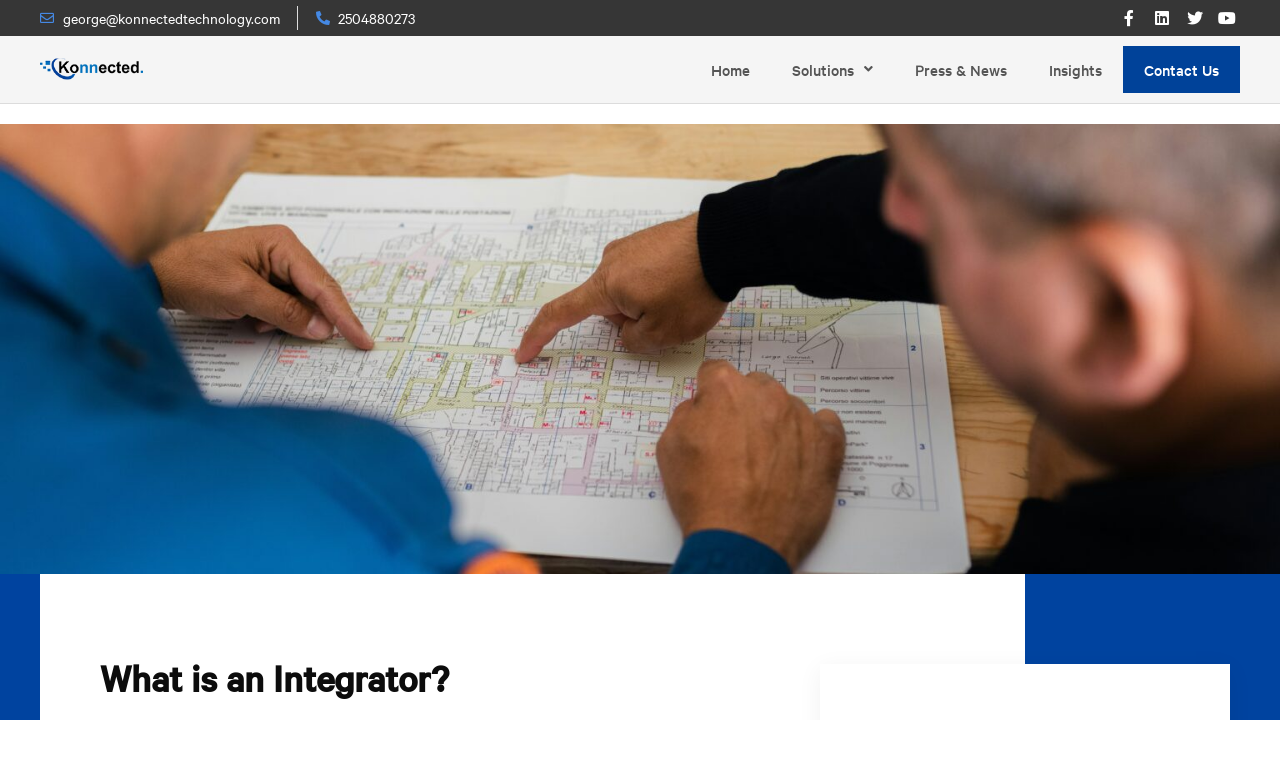

--- FILE ---
content_type: text/html; charset=UTF-8
request_url: https://www.konnectedtechnology.com/what-is-an-integrator/
body_size: 21447
content:
<!DOCTYPE html>
<html lang="en-US">
<head>
	<meta charset="UTF-8" />
	<meta name="viewport" content="width=device-width, initial-scale=1" />
	<link rel="profile" href="http://gmpg.org/xfn/11" />
	<link rel="pingback" href="https://www.konnectedtechnology.com/xmlrpc.php" />
	<meta name='robots' content='index, follow, max-image-preview:large, max-snippet:-1, max-video-preview:-1' />
	<style>img:is([sizes="auto" i], [sizes^="auto," i]) { contain-intrinsic-size: 3000px 1500px }</style>
	<script id="cookieyes" type="text/javascript" src="https://cdn-cookieyes.com/client_data/34c3b976a5d01dd183d99909/script.js"></script>
	<!-- This site is optimized with the Yoast SEO plugin v26.2 - https://yoast.com/wordpress/plugins/seo/ -->
	<title>What is an Integrator? - Konnected Technology</title>
	<link rel="canonical" href="https://www.konnectedtechnology.com/what-is-an-integrator/" />
	<meta property="og:locale" content="en_US" />
	<meta property="og:type" content="article" />
	<meta property="og:title" content="What is an Integrator? - Konnected Technology" />
	<meta property="og:description" content="Understanding Their Role and Importance in Technology and Manufacturing In the rapidly evolving landscape of technology and manufacturing, the term &#8220;integrator&#8221; has become increasingly prevalent. But what exactly is an integrator, and why are they essential to the success of modern projects? This blog aims to demystify the role of integrators, highlight their significance in [&hellip;]" />
	<meta property="og:url" content="https://www.konnectedtechnology.com/what-is-an-integrator/" />
	<meta property="og:site_name" content="Konnected Technology" />
	<meta property="article:publisher" content="https://www.facebook.com/people/Konnected-Technology-Solutions/" />
	<meta property="article:published_time" content="2024-08-01T18:28:23+00:00" />
	<meta property="article:modified_time" content="2024-08-01T18:30:36+00:00" />
	<meta property="og:image" content="https://www.konnectedtechnology.com/wp-content/uploads/2024/08/thisisengineering-xYCBw1uIP_M-unsplash-1024x683.jpg" />
	<meta property="og:image:width" content="1024" />
	<meta property="og:image:height" content="683" />
	<meta property="og:image:type" content="image/jpeg" />
	<meta name="author" content="Konnected Technology" />
	<meta name="twitter:card" content="summary_large_image" />
	<meta name="twitter:label1" content="Written by" />
	<meta name="twitter:data1" content="Konnected Technology" />
	<meta name="twitter:label2" content="Est. reading time" />
	<meta name="twitter:data2" content="5 minutes" />
	<script type="application/ld+json" class="yoast-schema-graph">{"@context":"https://schema.org","@graph":[{"@type":"Article","@id":"https://www.konnectedtechnology.com/what-is-an-integrator/#article","isPartOf":{"@id":"https://www.konnectedtechnology.com/what-is-an-integrator/"},"author":{"name":"Konnected Technology","@id":"https://www.konnectedtechnology.com/#/schema/person/706b7177f3a1b8afa98009ccf796fb43"},"headline":"What is an Integrator?","datePublished":"2024-08-01T18:28:23+00:00","dateModified":"2024-08-01T18:30:36+00:00","mainEntityOfPage":{"@id":"https://www.konnectedtechnology.com/what-is-an-integrator/"},"wordCount":913,"publisher":{"@id":"https://www.konnectedtechnology.com/#organization"},"image":{"@id":"https://www.konnectedtechnology.com/what-is-an-integrator/#primaryimage"},"thumbnailUrl":"https://www.konnectedtechnology.com/wp-content/uploads/2024/08/thisisengineering-xYCBw1uIP_M-unsplash.jpg","articleSection":["Consulting"],"inLanguage":"en-US"},{"@type":"WebPage","@id":"https://www.konnectedtechnology.com/what-is-an-integrator/","url":"https://www.konnectedtechnology.com/what-is-an-integrator/","name":"What is an Integrator? - Konnected Technology","isPartOf":{"@id":"https://www.konnectedtechnology.com/#website"},"primaryImageOfPage":{"@id":"https://www.konnectedtechnology.com/what-is-an-integrator/#primaryimage"},"image":{"@id":"https://www.konnectedtechnology.com/what-is-an-integrator/#primaryimage"},"thumbnailUrl":"https://www.konnectedtechnology.com/wp-content/uploads/2024/08/thisisengineering-xYCBw1uIP_M-unsplash.jpg","datePublished":"2024-08-01T18:28:23+00:00","dateModified":"2024-08-01T18:30:36+00:00","breadcrumb":{"@id":"https://www.konnectedtechnology.com/what-is-an-integrator/#breadcrumb"},"inLanguage":"en-US","potentialAction":[{"@type":"ReadAction","target":["https://www.konnectedtechnology.com/what-is-an-integrator/"]}]},{"@type":"ImageObject","inLanguage":"en-US","@id":"https://www.konnectedtechnology.com/what-is-an-integrator/#primaryimage","url":"https://www.konnectedtechnology.com/wp-content/uploads/2024/08/thisisengineering-xYCBw1uIP_M-unsplash.jpg","contentUrl":"https://www.konnectedtechnology.com/wp-content/uploads/2024/08/thisisengineering-xYCBw1uIP_M-unsplash.jpg","width":7952,"height":5304},{"@type":"BreadcrumbList","@id":"https://www.konnectedtechnology.com/what-is-an-integrator/#breadcrumb","itemListElement":[{"@type":"ListItem","position":1,"name":"Home","item":"http://54.211.185.158/"},{"@type":"ListItem","position":2,"name":"What is an Integrator?"}]},{"@type":"WebSite","@id":"https://www.konnectedtechnology.com/#website","url":"https://www.konnectedtechnology.com/","name":"Konnected Technology","description":"","publisher":{"@id":"https://www.konnectedtechnology.com/#organization"},"potentialAction":[{"@type":"SearchAction","target":{"@type":"EntryPoint","urlTemplate":"https://www.konnectedtechnology.com/?s={search_term_string}"},"query-input":{"@type":"PropertyValueSpecification","valueRequired":true,"valueName":"search_term_string"}}],"inLanguage":"en-US"},{"@type":"Organization","@id":"https://www.konnectedtechnology.com/#organization","name":"Konnected Technology","url":"https://www.konnectedtechnology.com/","logo":{"@type":"ImageObject","inLanguage":"en-US","@id":"https://www.konnectedtechnology.com/#/schema/logo/image/","url":"https://www.konnectedtechnology.com/wp-content/uploads/2023/05/New-Logo-Final-160x52-1.png","contentUrl":"https://www.konnectedtechnology.com/wp-content/uploads/2023/05/New-Logo-Final-160x52-1.png","width":160,"height":52,"caption":"Konnected Technology"},"image":{"@id":"https://www.konnectedtechnology.com/#/schema/logo/image/"},"sameAs":["https://www.facebook.com/people/Konnected-Technology-Solutions/","https://www.linkedin.com/company/konnectedtechnology/","https://www.instagram.com/konnected_technology/"]},{"@type":"Person","@id":"https://www.konnectedtechnology.com/#/schema/person/706b7177f3a1b8afa98009ccf796fb43","name":"Konnected Technology","image":{"@type":"ImageObject","inLanguage":"en-US","@id":"https://www.konnectedtechnology.com/#/schema/person/image/","url":"https://secure.gravatar.com/avatar/d985eeaad42835555c3ca266fc977d6629ca0621b8e8a4ad3aa4df592aa08e77?s=96&d=mm&r=g","contentUrl":"https://secure.gravatar.com/avatar/d985eeaad42835555c3ca266fc977d6629ca0621b8e8a4ad3aa4df592aa08e77?s=96&d=mm&r=g","caption":"Konnected Technology"},"url":"https://www.konnectedtechnology.com/author/konnectedtechnology/"}]}</script>
	<!-- / Yoast SEO plugin. -->


<link rel='dns-prefetch' href='//www.googletagmanager.com' />
<link rel="alternate" type="application/rss+xml" title="Konnected Technology &raquo; Feed" href="https://www.konnectedtechnology.com/feed/" />
<link rel="alternate" type="application/rss+xml" title="Konnected Technology &raquo; Comments Feed" href="https://www.konnectedtechnology.com/comments/feed/" />
<link rel="alternate" type="application/rss+xml" title="Konnected Technology &raquo; What is an Integrator? Comments Feed" href="https://www.konnectedtechnology.com/what-is-an-integrator/feed/" />
<script>
window._wpemojiSettings = {"baseUrl":"https:\/\/s.w.org\/images\/core\/emoji\/16.0.1\/72x72\/","ext":".png","svgUrl":"https:\/\/s.w.org\/images\/core\/emoji\/16.0.1\/svg\/","svgExt":".svg","source":{"concatemoji":"https:\/\/www.konnectedtechnology.com\/wp-includes\/js\/wp-emoji-release.min.js?ver=6.8.3"}};
/*! This file is auto-generated */
!function(s,n){var o,i,e;function c(e){try{var t={supportTests:e,timestamp:(new Date).valueOf()};sessionStorage.setItem(o,JSON.stringify(t))}catch(e){}}function p(e,t,n){e.clearRect(0,0,e.canvas.width,e.canvas.height),e.fillText(t,0,0);var t=new Uint32Array(e.getImageData(0,0,e.canvas.width,e.canvas.height).data),a=(e.clearRect(0,0,e.canvas.width,e.canvas.height),e.fillText(n,0,0),new Uint32Array(e.getImageData(0,0,e.canvas.width,e.canvas.height).data));return t.every(function(e,t){return e===a[t]})}function u(e,t){e.clearRect(0,0,e.canvas.width,e.canvas.height),e.fillText(t,0,0);for(var n=e.getImageData(16,16,1,1),a=0;a<n.data.length;a++)if(0!==n.data[a])return!1;return!0}function f(e,t,n,a){switch(t){case"flag":return n(e,"\ud83c\udff3\ufe0f\u200d\u26a7\ufe0f","\ud83c\udff3\ufe0f\u200b\u26a7\ufe0f")?!1:!n(e,"\ud83c\udde8\ud83c\uddf6","\ud83c\udde8\u200b\ud83c\uddf6")&&!n(e,"\ud83c\udff4\udb40\udc67\udb40\udc62\udb40\udc65\udb40\udc6e\udb40\udc67\udb40\udc7f","\ud83c\udff4\u200b\udb40\udc67\u200b\udb40\udc62\u200b\udb40\udc65\u200b\udb40\udc6e\u200b\udb40\udc67\u200b\udb40\udc7f");case"emoji":return!a(e,"\ud83e\udedf")}return!1}function g(e,t,n,a){var r="undefined"!=typeof WorkerGlobalScope&&self instanceof WorkerGlobalScope?new OffscreenCanvas(300,150):s.createElement("canvas"),o=r.getContext("2d",{willReadFrequently:!0}),i=(o.textBaseline="top",o.font="600 32px Arial",{});return e.forEach(function(e){i[e]=t(o,e,n,a)}),i}function t(e){var t=s.createElement("script");t.src=e,t.defer=!0,s.head.appendChild(t)}"undefined"!=typeof Promise&&(o="wpEmojiSettingsSupports",i=["flag","emoji"],n.supports={everything:!0,everythingExceptFlag:!0},e=new Promise(function(e){s.addEventListener("DOMContentLoaded",e,{once:!0})}),new Promise(function(t){var n=function(){try{var e=JSON.parse(sessionStorage.getItem(o));if("object"==typeof e&&"number"==typeof e.timestamp&&(new Date).valueOf()<e.timestamp+604800&&"object"==typeof e.supportTests)return e.supportTests}catch(e){}return null}();if(!n){if("undefined"!=typeof Worker&&"undefined"!=typeof OffscreenCanvas&&"undefined"!=typeof URL&&URL.createObjectURL&&"undefined"!=typeof Blob)try{var e="postMessage("+g.toString()+"("+[JSON.stringify(i),f.toString(),p.toString(),u.toString()].join(",")+"));",a=new Blob([e],{type:"text/javascript"}),r=new Worker(URL.createObjectURL(a),{name:"wpTestEmojiSupports"});return void(r.onmessage=function(e){c(n=e.data),r.terminate(),t(n)})}catch(e){}c(n=g(i,f,p,u))}t(n)}).then(function(e){for(var t in e)n.supports[t]=e[t],n.supports.everything=n.supports.everything&&n.supports[t],"flag"!==t&&(n.supports.everythingExceptFlag=n.supports.everythingExceptFlag&&n.supports[t]);n.supports.everythingExceptFlag=n.supports.everythingExceptFlag&&!n.supports.flag,n.DOMReady=!1,n.readyCallback=function(){n.DOMReady=!0}}).then(function(){return e}).then(function(){var e;n.supports.everything||(n.readyCallback(),(e=n.source||{}).concatemoji?t(e.concatemoji):e.wpemoji&&e.twemoji&&(t(e.twemoji),t(e.wpemoji)))}))}((window,document),window._wpemojiSettings);
</script>
<link rel='stylesheet' id='bdt-uikit-css' href='https://www.konnectedtechnology.com/wp-content/plugins/bdthemes-element-pack-lite/assets/css/bdt-uikit.css?ver=3.13.1' media='all' />
<link rel='stylesheet' id='ep-helper-css' href='https://www.konnectedtechnology.com/wp-content/plugins/bdthemes-element-pack-lite/assets/css/ep-helper.css?ver=5.0.1' media='all' />
<style id='wp-emoji-styles-inline-css'>

	img.wp-smiley, img.emoji {
		display: inline !important;
		border: none !important;
		box-shadow: none !important;
		height: 1em !important;
		width: 1em !important;
		margin: 0 0.07em !important;
		vertical-align: -0.1em !important;
		background: none !important;
		padding: 0 !important;
	}
</style>
<link rel='stylesheet' id='wp-block-library-css' href='https://www.konnectedtechnology.com/wp-includes/css/dist/block-library/style.min.css?ver=6.8.3' media='all' />
<style id='classic-theme-styles-inline-css'>
/*! This file is auto-generated */
.wp-block-button__link{color:#fff;background-color:#32373c;border-radius:9999px;box-shadow:none;text-decoration:none;padding:calc(.667em + 2px) calc(1.333em + 2px);font-size:1.125em}.wp-block-file__button{background:#32373c;color:#fff;text-decoration:none}
</style>
<style id='global-styles-inline-css'>
:root{--wp--preset--aspect-ratio--square: 1;--wp--preset--aspect-ratio--4-3: 4/3;--wp--preset--aspect-ratio--3-4: 3/4;--wp--preset--aspect-ratio--3-2: 3/2;--wp--preset--aspect-ratio--2-3: 2/3;--wp--preset--aspect-ratio--16-9: 16/9;--wp--preset--aspect-ratio--9-16: 9/16;--wp--preset--color--black: #000000;--wp--preset--color--cyan-bluish-gray: #abb8c3;--wp--preset--color--white: #ffffff;--wp--preset--color--pale-pink: #f78da7;--wp--preset--color--vivid-red: #cf2e2e;--wp--preset--color--luminous-vivid-orange: #ff6900;--wp--preset--color--luminous-vivid-amber: #fcb900;--wp--preset--color--light-green-cyan: #7bdcb5;--wp--preset--color--vivid-green-cyan: #00d084;--wp--preset--color--pale-cyan-blue: #8ed1fc;--wp--preset--color--vivid-cyan-blue: #0693e3;--wp--preset--color--vivid-purple: #9b51e0;--wp--preset--gradient--vivid-cyan-blue-to-vivid-purple: linear-gradient(135deg,rgba(6,147,227,1) 0%,rgb(155,81,224) 100%);--wp--preset--gradient--light-green-cyan-to-vivid-green-cyan: linear-gradient(135deg,rgb(122,220,180) 0%,rgb(0,208,130) 100%);--wp--preset--gradient--luminous-vivid-amber-to-luminous-vivid-orange: linear-gradient(135deg,rgba(252,185,0,1) 0%,rgba(255,105,0,1) 100%);--wp--preset--gradient--luminous-vivid-orange-to-vivid-red: linear-gradient(135deg,rgba(255,105,0,1) 0%,rgb(207,46,46) 100%);--wp--preset--gradient--very-light-gray-to-cyan-bluish-gray: linear-gradient(135deg,rgb(238,238,238) 0%,rgb(169,184,195) 100%);--wp--preset--gradient--cool-to-warm-spectrum: linear-gradient(135deg,rgb(74,234,220) 0%,rgb(151,120,209) 20%,rgb(207,42,186) 40%,rgb(238,44,130) 60%,rgb(251,105,98) 80%,rgb(254,248,76) 100%);--wp--preset--gradient--blush-light-purple: linear-gradient(135deg,rgb(255,206,236) 0%,rgb(152,150,240) 100%);--wp--preset--gradient--blush-bordeaux: linear-gradient(135deg,rgb(254,205,165) 0%,rgb(254,45,45) 50%,rgb(107,0,62) 100%);--wp--preset--gradient--luminous-dusk: linear-gradient(135deg,rgb(255,203,112) 0%,rgb(199,81,192) 50%,rgb(65,88,208) 100%);--wp--preset--gradient--pale-ocean: linear-gradient(135deg,rgb(255,245,203) 0%,rgb(182,227,212) 50%,rgb(51,167,181) 100%);--wp--preset--gradient--electric-grass: linear-gradient(135deg,rgb(202,248,128) 0%,rgb(113,206,126) 100%);--wp--preset--gradient--midnight: linear-gradient(135deg,rgb(2,3,129) 0%,rgb(40,116,252) 100%);--wp--preset--font-size--small: 13px;--wp--preset--font-size--medium: 20px;--wp--preset--font-size--large: 36px;--wp--preset--font-size--x-large: 42px;--wp--preset--spacing--20: 0.44rem;--wp--preset--spacing--30: 0.67rem;--wp--preset--spacing--40: 1rem;--wp--preset--spacing--50: 1.5rem;--wp--preset--spacing--60: 2.25rem;--wp--preset--spacing--70: 3.38rem;--wp--preset--spacing--80: 5.06rem;--wp--preset--shadow--natural: 6px 6px 9px rgba(0, 0, 0, 0.2);--wp--preset--shadow--deep: 12px 12px 50px rgba(0, 0, 0, 0.4);--wp--preset--shadow--sharp: 6px 6px 0px rgba(0, 0, 0, 0.2);--wp--preset--shadow--outlined: 6px 6px 0px -3px rgba(255, 255, 255, 1), 6px 6px rgba(0, 0, 0, 1);--wp--preset--shadow--crisp: 6px 6px 0px rgba(0, 0, 0, 1);}:where(.is-layout-flex){gap: 0.5em;}:where(.is-layout-grid){gap: 0.5em;}body .is-layout-flex{display: flex;}.is-layout-flex{flex-wrap: wrap;align-items: center;}.is-layout-flex > :is(*, div){margin: 0;}body .is-layout-grid{display: grid;}.is-layout-grid > :is(*, div){margin: 0;}:where(.wp-block-columns.is-layout-flex){gap: 2em;}:where(.wp-block-columns.is-layout-grid){gap: 2em;}:where(.wp-block-post-template.is-layout-flex){gap: 1.25em;}:where(.wp-block-post-template.is-layout-grid){gap: 1.25em;}.has-black-color{color: var(--wp--preset--color--black) !important;}.has-cyan-bluish-gray-color{color: var(--wp--preset--color--cyan-bluish-gray) !important;}.has-white-color{color: var(--wp--preset--color--white) !important;}.has-pale-pink-color{color: var(--wp--preset--color--pale-pink) !important;}.has-vivid-red-color{color: var(--wp--preset--color--vivid-red) !important;}.has-luminous-vivid-orange-color{color: var(--wp--preset--color--luminous-vivid-orange) !important;}.has-luminous-vivid-amber-color{color: var(--wp--preset--color--luminous-vivid-amber) !important;}.has-light-green-cyan-color{color: var(--wp--preset--color--light-green-cyan) !important;}.has-vivid-green-cyan-color{color: var(--wp--preset--color--vivid-green-cyan) !important;}.has-pale-cyan-blue-color{color: var(--wp--preset--color--pale-cyan-blue) !important;}.has-vivid-cyan-blue-color{color: var(--wp--preset--color--vivid-cyan-blue) !important;}.has-vivid-purple-color{color: var(--wp--preset--color--vivid-purple) !important;}.has-black-background-color{background-color: var(--wp--preset--color--black) !important;}.has-cyan-bluish-gray-background-color{background-color: var(--wp--preset--color--cyan-bluish-gray) !important;}.has-white-background-color{background-color: var(--wp--preset--color--white) !important;}.has-pale-pink-background-color{background-color: var(--wp--preset--color--pale-pink) !important;}.has-vivid-red-background-color{background-color: var(--wp--preset--color--vivid-red) !important;}.has-luminous-vivid-orange-background-color{background-color: var(--wp--preset--color--luminous-vivid-orange) !important;}.has-luminous-vivid-amber-background-color{background-color: var(--wp--preset--color--luminous-vivid-amber) !important;}.has-light-green-cyan-background-color{background-color: var(--wp--preset--color--light-green-cyan) !important;}.has-vivid-green-cyan-background-color{background-color: var(--wp--preset--color--vivid-green-cyan) !important;}.has-pale-cyan-blue-background-color{background-color: var(--wp--preset--color--pale-cyan-blue) !important;}.has-vivid-cyan-blue-background-color{background-color: var(--wp--preset--color--vivid-cyan-blue) !important;}.has-vivid-purple-background-color{background-color: var(--wp--preset--color--vivid-purple) !important;}.has-black-border-color{border-color: var(--wp--preset--color--black) !important;}.has-cyan-bluish-gray-border-color{border-color: var(--wp--preset--color--cyan-bluish-gray) !important;}.has-white-border-color{border-color: var(--wp--preset--color--white) !important;}.has-pale-pink-border-color{border-color: var(--wp--preset--color--pale-pink) !important;}.has-vivid-red-border-color{border-color: var(--wp--preset--color--vivid-red) !important;}.has-luminous-vivid-orange-border-color{border-color: var(--wp--preset--color--luminous-vivid-orange) !important;}.has-luminous-vivid-amber-border-color{border-color: var(--wp--preset--color--luminous-vivid-amber) !important;}.has-light-green-cyan-border-color{border-color: var(--wp--preset--color--light-green-cyan) !important;}.has-vivid-green-cyan-border-color{border-color: var(--wp--preset--color--vivid-green-cyan) !important;}.has-pale-cyan-blue-border-color{border-color: var(--wp--preset--color--pale-cyan-blue) !important;}.has-vivid-cyan-blue-border-color{border-color: var(--wp--preset--color--vivid-cyan-blue) !important;}.has-vivid-purple-border-color{border-color: var(--wp--preset--color--vivid-purple) !important;}.has-vivid-cyan-blue-to-vivid-purple-gradient-background{background: var(--wp--preset--gradient--vivid-cyan-blue-to-vivid-purple) !important;}.has-light-green-cyan-to-vivid-green-cyan-gradient-background{background: var(--wp--preset--gradient--light-green-cyan-to-vivid-green-cyan) !important;}.has-luminous-vivid-amber-to-luminous-vivid-orange-gradient-background{background: var(--wp--preset--gradient--luminous-vivid-amber-to-luminous-vivid-orange) !important;}.has-luminous-vivid-orange-to-vivid-red-gradient-background{background: var(--wp--preset--gradient--luminous-vivid-orange-to-vivid-red) !important;}.has-very-light-gray-to-cyan-bluish-gray-gradient-background{background: var(--wp--preset--gradient--very-light-gray-to-cyan-bluish-gray) !important;}.has-cool-to-warm-spectrum-gradient-background{background: var(--wp--preset--gradient--cool-to-warm-spectrum) !important;}.has-blush-light-purple-gradient-background{background: var(--wp--preset--gradient--blush-light-purple) !important;}.has-blush-bordeaux-gradient-background{background: var(--wp--preset--gradient--blush-bordeaux) !important;}.has-luminous-dusk-gradient-background{background: var(--wp--preset--gradient--luminous-dusk) !important;}.has-pale-ocean-gradient-background{background: var(--wp--preset--gradient--pale-ocean) !important;}.has-electric-grass-gradient-background{background: var(--wp--preset--gradient--electric-grass) !important;}.has-midnight-gradient-background{background: var(--wp--preset--gradient--midnight) !important;}.has-small-font-size{font-size: var(--wp--preset--font-size--small) !important;}.has-medium-font-size{font-size: var(--wp--preset--font-size--medium) !important;}.has-large-font-size{font-size: var(--wp--preset--font-size--large) !important;}.has-x-large-font-size{font-size: var(--wp--preset--font-size--x-large) !important;}
:where(.wp-block-post-template.is-layout-flex){gap: 1.25em;}:where(.wp-block-post-template.is-layout-grid){gap: 1.25em;}
:where(.wp-block-columns.is-layout-flex){gap: 2em;}:where(.wp-block-columns.is-layout-grid){gap: 2em;}
:root :where(.wp-block-pullquote){font-size: 1.5em;line-height: 1.6;}
</style>
<link rel='stylesheet' id='hfe-style-css' href='https://www.konnectedtechnology.com/wp-content/plugins/header-footer-elementor/assets/css/header-footer-elementor.css?ver=1.6.14' media='all' />
<link rel='stylesheet' id='elementor-icons-css' href='https://www.konnectedtechnology.com/wp-content/plugins/elementor/assets/lib/eicons/css/elementor-icons.min.css?ver=5.20.0' media='all' />
<link rel='stylesheet' id='elementor-frontend-css' href='https://www.konnectedtechnology.com/wp-content/plugins/elementor/assets/css/frontend-lite.min.css?ver=3.14.1' media='all' />
<link rel='stylesheet' id='swiper-css' href='https://www.konnectedtechnology.com/wp-content/plugins/elementor/assets/lib/swiper/v8/css/swiper.min.css?ver=8.4.5' media='all' />
<link rel='stylesheet' id='elementor-post-5-css' href='https://www.konnectedtechnology.com/wp-content/uploads/elementor/css/post-5.css?ver=1701550593' media='all' />
<link rel='stylesheet' id='elementor-pro-css' href='https://www.konnectedtechnology.com/wp-content/plugins/elementor-pro/assets/css/frontend-lite.min.css?ver=3.14.1' media='all' />
<link rel='stylesheet' id='post-grid-elementor-addon-main-css' href='https://www.konnectedtechnology.com/wp-content/plugins/post-grid-elementor-addon/assets/css/main.css?ver=6.8.3' media='all' />
<link rel='stylesheet' id='she-header-style-css' href='https://www.konnectedtechnology.com/wp-content/plugins/sticky-header-effects-for-elementor/assets/css/she-header-style.css?ver=1.6.5' media='all' />
<link rel='stylesheet' id='elementor-global-css' href='https://www.konnectedtechnology.com/wp-content/uploads/elementor/css/global.css?ver=1701550620' media='all' />
<link rel='stylesheet' id='elementor-post-27-css' href='https://www.konnectedtechnology.com/wp-content/uploads/elementor/css/post-27.css?ver=1761835512' media='all' />
<link rel='stylesheet' id='hfe-widgets-style-css' href='https://www.konnectedtechnology.com/wp-content/plugins/header-footer-elementor/inc/widgets-css/frontend.css?ver=1.6.14' media='all' />
<link rel='stylesheet' id='elementor-post-559-css' href='https://www.konnectedtechnology.com/wp-content/uploads/elementor/css/post-559.css?ver=1761094542' media='all' />
<link rel='stylesheet' id='hello-elementor-css' href='https://www.konnectedtechnology.com/wp-content/themes/hello-elementor/style.min.css?ver=2.8.1' media='all' />
<link rel='stylesheet' id='hello-elementor-theme-style-css' href='https://www.konnectedtechnology.com/wp-content/themes/hello-elementor/theme.min.css?ver=2.8.1' media='all' />
<link rel='stylesheet' id='elementor-post-1345-css' href='https://www.konnectedtechnology.com/wp-content/uploads/elementor/css/post-1345.css?ver=1701552460' media='all' />
<link rel='stylesheet' id='google-fonts-1-css' href='https://fonts.googleapis.com/css?family=Source+Sans+Pro%3A100%2C100italic%2C200%2C200italic%2C300%2C300italic%2C400%2C400italic%2C500%2C500italic%2C600%2C600italic%2C700%2C700italic%2C800%2C800italic%2C900%2C900italic%7CPoppins%3A100%2C100italic%2C200%2C200italic%2C300%2C300italic%2C400%2C400italic%2C500%2C500italic%2C600%2C600italic%2C700%2C700italic%2C800%2C800italic%2C900%2C900italic&#038;display=swap&#038;ver=6.8.3' media='all' />
<link rel='stylesheet' id='elementor-icons-shared-0-css' href='https://www.konnectedtechnology.com/wp-content/plugins/elementor/assets/lib/font-awesome/css/fontawesome.min.css?ver=5.15.3' media='all' />
<link rel='stylesheet' id='elementor-icons-fa-regular-css' href='https://www.konnectedtechnology.com/wp-content/plugins/elementor/assets/lib/font-awesome/css/regular.min.css?ver=5.15.3' media='all' />
<link rel='stylesheet' id='elementor-icons-fa-solid-css' href='https://www.konnectedtechnology.com/wp-content/plugins/elementor/assets/lib/font-awesome/css/solid.min.css?ver=5.15.3' media='all' />
<link rel='stylesheet' id='elementor-icons-fa-brands-css' href='https://www.konnectedtechnology.com/wp-content/plugins/elementor/assets/lib/font-awesome/css/brands.min.css?ver=5.15.3' media='all' />
<link rel="preconnect" href="https://fonts.gstatic.com/" crossorigin><script id="gtmkit-js-before" data-cfasync="false" data-nowprocket="" data-cookieconsent="ignore">
		window.gtmkit_settings = {"datalayer_name":"dataLayer","console_log":false};
		window.gtmkit_data = {};
		window.dataLayer = window.dataLayer || [];
				
</script>
<script id="gtmkit-datalayer-js-before" data-cfasync="false" data-nowprocket="" data-cookieconsent="ignore">
const gtmkit_dataLayer_content = {"pageType":"post"};
dataLayer.push( gtmkit_dataLayer_content );
</script>
<script id="gtmkit-container-js-after" data-cfasync="false" data-nowprocket="" data-cookieconsent="ignore">
/* Google Tag Manager */
(function(w,d,s,l,i){w[l]=w[l]||[];w[l].push({'gtm.start':
new Date().getTime(),event:'gtm.js'});var f=d.getElementsByTagName(s)[0],
j=d.createElement(s),dl=l!='dataLayer'?'&l='+l:'';j.async=true;j.src=
'https://www.googletagmanager.com/gtm.js?id='+i+dl;f.parentNode.insertBefore(j,f);
})(window,document,'script','dataLayer','GTM-NXMQ988J');
/* End Google Tag Manager */
</script>
<script src="https://www.konnectedtechnology.com/wp-includes/js/jquery/jquery.min.js?ver=3.7.1" id="jquery-core-js"></script>
<script src="https://www.konnectedtechnology.com/wp-includes/js/jquery/jquery-migrate.min.js?ver=3.4.1" id="jquery-migrate-js"></script>
<script src="https://www.konnectedtechnology.com/wp-content/plugins/sticky-header-effects-for-elementor/assets/js/she-header.js?ver=1.6.5" id="she-header-js"></script>

<!-- Google Analytics snippet added by Site Kit -->
<script src="https://www.googletagmanager.com/gtag/js?id=GT-MJWK7W63" id="google_gtagjs-js" async></script>
<script id="google_gtagjs-js-after">
window.dataLayer = window.dataLayer || [];function gtag(){dataLayer.push(arguments);}
gtag('set', 'linker', {"domains":["www.konnectedtechnology.com"]} );
gtag("js", new Date());
gtag("set", "developer_id.dZTNiMT", true);
gtag("config", "GT-MJWK7W63");
</script>

<!-- End Google Analytics snippet added by Site Kit -->
<link rel="https://api.w.org/" href="https://www.konnectedtechnology.com/wp-json/" /><link rel="alternate" title="JSON" type="application/json" href="https://www.konnectedtechnology.com/wp-json/wp/v2/posts/2479" /><link rel="EditURI" type="application/rsd+xml" title="RSD" href="https://www.konnectedtechnology.com/xmlrpc.php?rsd" />
<meta name="generator" content="WordPress 6.8.3" />
<link rel='shortlink' href='https://www.konnectedtechnology.com/?p=2479' />
<link rel="alternate" title="oEmbed (JSON)" type="application/json+oembed" href="https://www.konnectedtechnology.com/wp-json/oembed/1.0/embed?url=https%3A%2F%2Fwww.konnectedtechnology.com%2Fwhat-is-an-integrator%2F" />
<link rel="alternate" title="oEmbed (XML)" type="text/xml+oembed" href="https://www.konnectedtechnology.com/wp-json/oembed/1.0/embed?url=https%3A%2F%2Fwww.konnectedtechnology.com%2Fwhat-is-an-integrator%2F&#038;format=xml" />

		<!-- GA Google Analytics @ https://m0n.co/ga -->
		<script async src="https://www.googletagmanager.com/gtag/js?id=G-VS8P681VK"></script>
		<script>
			window.dataLayer = window.dataLayer || [];
			function gtag(){dataLayer.push(arguments);}
			gtag('js', new Date());
			gtag('config', 'G-VS8P681VK');
		</script>

	<meta name="generator" content="Site Kit by Google 1.123.1" /><!-- HFCM by 99 Robots - Snippet # 1: Google Tag - Header -->
<!-- Google Tag Manager -->
<script>(function(w,d,s,l,i){w[l]=w[l]||[];w[l].push({'gtm.start':
new Date().getTime(),event:'gtm.js'});var f=d.getElementsByTagName(s)[0],
j=d.createElement(s),dl=l!='dataLayer'?'&l='+l:'';j.async=true;j.src=
'https://www.googletagmanager.com/gtm.js?id='+i+dl;f.parentNode.insertBefore(j,f);
})(window,document,'script','dataLayer','GTM-WSLHD253');</script>
<!-- End Google Tag Manager -->
<!-- /end HFCM by 99 Robots -->
<meta name="generator" content="Elementor 3.14.1; features: e_dom_optimization, e_optimized_assets_loading, e_optimized_css_loading, a11y_improvements, additional_custom_breakpoints; settings: css_print_method-external, google_font-enabled, font_display-swap">
<link rel="icon" href="https://www.konnectedtechnology.com/wp-content/uploads/2023/05/cropped-fav-32x32.png" sizes="32x32" />
<link rel="icon" href="https://www.konnectedtechnology.com/wp-content/uploads/2023/05/cropped-fav-192x192.png" sizes="192x192" />
<link rel="apple-touch-icon" href="https://www.konnectedtechnology.com/wp-content/uploads/2023/05/cropped-fav-180x180.png" />
<meta name="msapplication-TileImage" content="https://www.konnectedtechnology.com/wp-content/uploads/2023/05/cropped-fav-270x270.png" />
		<style id="wp-custom-css">
			
#wpforms-594-field_0,#wpforms-594-field_1,#wpforms-594-field_2,#wpforms-594-field_3{
	background: transparent;
    border: 1px solid #fff;
    border-radius: 0;
    color: #fff !important;
    font-size: 14px;
    height: 48px;
    line-height: 1.42857;
    margin-bottom: 10px;
    padding: 6px 12px;
	font-family: "poppins";
}
#wpforms-594-field_2{
	height: 120px;
}
#wpforms-594-field_0::placeholder,#wpforms-594-field_1::placeholder,#wpforms-594-field_2::placeholder,#wpforms-594-field_3::placeholder{
	color: #fff !important;
}
.wpforms-container .wpforms-field {
    padding: 0px 0;
}
#wpforms-submit-594{
	background: #004299;
	border-radius: 0;
	border: medium none;
    height: 48px;
    text-align: center;
    width: 150px;
    color: #fff;
    font-size: 14px;
    font-weight: 400;
}
#wpforms-1460-field_1,#wpforms-1460-field_2,#wpforms-1460-field_3,#wpforms-1460-field_4,#wpforms-1670-field_2{
	margin-bottom: 10px !important;
	padding: 23px 10px !important;
	    border: 1px solid silver !important;
	font-family: "Source Sans Pro",sans-serif;
}

#wpforms-submit-1460,#wpforms-submit-1670{
	font-family: "Source Sans Pro",sans-serif !important;
	font-weight: 600;
	width: 100%;
	background: #004299 !important;
	text-transform: uppercase;
	font-weight: bold;
}
.wpforms-field-label {
    color: #FFFFFF !important;
	/*Contact form labels*/
}
.wpforms-form input[type=submit], 
.wpforms-form button[type=submit] {
  color:#FFF;  
	background-color:#282828!important;
	/*Contact form submit button*/
}		</style>
		<style id="wpforms-css-vars-root">
				:root {
					--wpforms-field-border-radius: 3px;
--wpforms-field-background-color: #ffffff;
--wpforms-field-border-color: rgba( 0, 0, 0, 0.25 );
--wpforms-field-text-color: rgba( 0, 0, 0, 0.7 );
--wpforms-label-color: rgba( 0, 0, 0, 0.85 );
--wpforms-label-sublabel-color: rgba( 0, 0, 0, 0.55 );
--wpforms-label-error-color: #d63637;
--wpforms-button-border-radius: 3px;
--wpforms-button-background-color: #066aab;
--wpforms-button-text-color: #ffffff;
--wpforms-field-size-input-height: 43px;
--wpforms-field-size-input-spacing: 15px;
--wpforms-field-size-font-size: 16px;
--wpforms-field-size-line-height: 19px;
--wpforms-field-size-padding-h: 14px;
--wpforms-field-size-checkbox-size: 16px;
--wpforms-field-size-sublabel-spacing: 5px;
--wpforms-field-size-icon-size: 1;
--wpforms-label-size-font-size: 16px;
--wpforms-label-size-line-height: 19px;
--wpforms-label-size-sublabel-font-size: 14px;
--wpforms-label-size-sublabel-line-height: 17px;
--wpforms-button-size-font-size: 17px;
--wpforms-button-size-height: 41px;
--wpforms-button-size-padding-h: 15px;
--wpforms-button-size-margin-top: 10px;

				}
			</style></head>

<body class="wp-singular post-template-default single single-post postid-2479 single-format-standard wp-theme-hello-elementor ehf-header ehf-footer ehf-template-hello-elementor ehf-stylesheet-hello-elementor elementor-default elementor-template-full-width elementor-kit-5 elementor-page-1345">
<div id="page" class="hfeed site">

		<header id="masthead" itemscope="itemscope" itemtype="https://schema.org/WPHeader">
			<p class="main-title bhf-hidden" itemprop="headline"><a href="https://www.konnectedtechnology.com" title="Konnected Technology" rel="home">Konnected Technology</a></p>
					<div data-elementor-type="wp-post" data-elementor-id="27" class="elementor elementor-27" data-elementor-post-type="elementor-hf">
									<section class="elementor-section elementor-top-section elementor-element elementor-element-636a2eb elementor-section-stretched elementor-hidden-mobile elementor-hidden-tablet elementor-section-boxed elementor-section-height-default elementor-section-height-default" data-id="636a2eb" data-element_type="section" data-settings="{&quot;stretch_section&quot;:&quot;section-stretched&quot;,&quot;background_background&quot;:&quot;classic&quot;}">
						<div class="elementor-container elementor-column-gap-default">
					<div class="elementor-column elementor-col-100 elementor-top-column elementor-element elementor-element-9ef4275" data-id="9ef4275" data-element_type="column">
			<div class="elementor-widget-wrap elementor-element-populated">
								<section class="elementor-section elementor-inner-section elementor-element elementor-element-19f1c43 elementor-section-boxed elementor-section-height-default elementor-section-height-default" data-id="19f1c43" data-element_type="section">
						<div class="elementor-container elementor-column-gap-default">
					<div class="elementor-column elementor-col-50 elementor-inner-column elementor-element elementor-element-9d8bf8c" data-id="9d8bf8c" data-element_type="column">
			<div class="elementor-widget-wrap elementor-element-populated">
								<div class="elementor-element elementor-element-d656d59 elementor-icon-list--layout-inline elementor-align-left elementor-list-item-link-full_width elementor-widget elementor-widget-icon-list" data-id="d656d59" data-element_type="widget" data-widget_type="icon-list.default">
				<div class="elementor-widget-container">
			<link rel="stylesheet" href="https://www.konnectedtechnology.com/wp-content/plugins/elementor/assets/css/widget-icon-list.min.css">		<ul class="elementor-icon-list-items elementor-inline-items">
							<li class="elementor-icon-list-item elementor-inline-item">
											<a href="mailto:cameron@konnectedtechnology.com">

												<span class="elementor-icon-list-icon">
							<i aria-hidden="true" class="far fa-envelope"></i>						</span>
										<span class="elementor-icon-list-text">george@konnectedtechnology.com</span>
											</a>
									</li>
								<li class="elementor-icon-list-item elementor-inline-item">
											<a href="tel:+12504879794">

												<span class="elementor-icon-list-icon">
							<i aria-hidden="true" class="fas fa-phone-alt"></i>						</span>
										<span class="elementor-icon-list-text">2504880273</span>
											</a>
									</li>
						</ul>
				</div>
				</div>
					</div>
		</div>
				<div class="elementor-column elementor-col-50 elementor-inner-column elementor-element elementor-element-50c2ee1" data-id="50c2ee1" data-element_type="column">
			<div class="elementor-widget-wrap elementor-element-populated">
								<div class="elementor-element elementor-element-d396413 e-grid-align-right elementor-shape-rounded elementor-grid-0 elementor-widget elementor-widget-social-icons" data-id="d396413" data-element_type="widget" data-widget_type="social-icons.default">
				<div class="elementor-widget-container">
			<style>/*! elementor - v3.14.0 - 26-06-2023 */
.elementor-widget-social-icons.elementor-grid-0 .elementor-widget-container,.elementor-widget-social-icons.elementor-grid-mobile-0 .elementor-widget-container,.elementor-widget-social-icons.elementor-grid-tablet-0 .elementor-widget-container{line-height:1;font-size:0}.elementor-widget-social-icons:not(.elementor-grid-0):not(.elementor-grid-tablet-0):not(.elementor-grid-mobile-0) .elementor-grid{display:inline-grid}.elementor-widget-social-icons .elementor-grid{grid-column-gap:var(--grid-column-gap,5px);grid-row-gap:var(--grid-row-gap,5px);grid-template-columns:var(--grid-template-columns);justify-content:var(--justify-content,center);justify-items:var(--justify-content,center)}.elementor-icon.elementor-social-icon{font-size:var(--icon-size,25px);line-height:var(--icon-size,25px);width:calc(var(--icon-size, 25px) + (2 * var(--icon-padding, .5em)));height:calc(var(--icon-size, 25px) + (2 * var(--icon-padding, .5em)))}.elementor-social-icon{--e-social-icon-icon-color:#fff;display:inline-flex;background-color:#69727d;align-items:center;justify-content:center;text-align:center;cursor:pointer}.elementor-social-icon i{color:var(--e-social-icon-icon-color)}.elementor-social-icon svg{fill:var(--e-social-icon-icon-color)}.elementor-social-icon:last-child{margin:0}.elementor-social-icon:hover{opacity:.9;color:#fff}.elementor-social-icon-android{background-color:#a4c639}.elementor-social-icon-apple{background-color:#999}.elementor-social-icon-behance{background-color:#1769ff}.elementor-social-icon-bitbucket{background-color:#205081}.elementor-social-icon-codepen{background-color:#000}.elementor-social-icon-delicious{background-color:#39f}.elementor-social-icon-deviantart{background-color:#05cc47}.elementor-social-icon-digg{background-color:#005be2}.elementor-social-icon-dribbble{background-color:#ea4c89}.elementor-social-icon-elementor{background-color:#d30c5c}.elementor-social-icon-envelope{background-color:#ea4335}.elementor-social-icon-facebook,.elementor-social-icon-facebook-f{background-color:#3b5998}.elementor-social-icon-flickr{background-color:#0063dc}.elementor-social-icon-foursquare{background-color:#2d5be3}.elementor-social-icon-free-code-camp,.elementor-social-icon-freecodecamp{background-color:#006400}.elementor-social-icon-github{background-color:#333}.elementor-social-icon-gitlab{background-color:#e24329}.elementor-social-icon-globe{background-color:#69727d}.elementor-social-icon-google-plus,.elementor-social-icon-google-plus-g{background-color:#dd4b39}.elementor-social-icon-houzz{background-color:#7ac142}.elementor-social-icon-instagram{background-color:#262626}.elementor-social-icon-jsfiddle{background-color:#487aa2}.elementor-social-icon-link{background-color:#818a91}.elementor-social-icon-linkedin,.elementor-social-icon-linkedin-in{background-color:#0077b5}.elementor-social-icon-medium{background-color:#00ab6b}.elementor-social-icon-meetup{background-color:#ec1c40}.elementor-social-icon-mixcloud{background-color:#273a4b}.elementor-social-icon-odnoklassniki{background-color:#f4731c}.elementor-social-icon-pinterest{background-color:#bd081c}.elementor-social-icon-product-hunt{background-color:#da552f}.elementor-social-icon-reddit{background-color:#ff4500}.elementor-social-icon-rss{background-color:#f26522}.elementor-social-icon-shopping-cart{background-color:#4caf50}.elementor-social-icon-skype{background-color:#00aff0}.elementor-social-icon-slideshare{background-color:#0077b5}.elementor-social-icon-snapchat{background-color:#fffc00}.elementor-social-icon-soundcloud{background-color:#f80}.elementor-social-icon-spotify{background-color:#2ebd59}.elementor-social-icon-stack-overflow{background-color:#fe7a15}.elementor-social-icon-steam{background-color:#00adee}.elementor-social-icon-stumbleupon{background-color:#eb4924}.elementor-social-icon-telegram{background-color:#2ca5e0}.elementor-social-icon-thumb-tack{background-color:#1aa1d8}.elementor-social-icon-tripadvisor{background-color:#589442}.elementor-social-icon-tumblr{background-color:#35465c}.elementor-social-icon-twitch{background-color:#6441a5}.elementor-social-icon-twitter{background-color:#1da1f2}.elementor-social-icon-viber{background-color:#665cac}.elementor-social-icon-vimeo{background-color:#1ab7ea}.elementor-social-icon-vk{background-color:#45668e}.elementor-social-icon-weibo{background-color:#dd2430}.elementor-social-icon-weixin{background-color:#31a918}.elementor-social-icon-whatsapp{background-color:#25d366}.elementor-social-icon-wordpress{background-color:#21759b}.elementor-social-icon-xing{background-color:#026466}.elementor-social-icon-yelp{background-color:#af0606}.elementor-social-icon-youtube{background-color:#cd201f}.elementor-social-icon-500px{background-color:#0099e5}.elementor-shape-rounded .elementor-icon.elementor-social-icon{border-radius:10%}.elementor-shape-circle .elementor-icon.elementor-social-icon{border-radius:50%}</style>		<div class="elementor-social-icons-wrapper elementor-grid">
							<span class="elementor-grid-item">
					<a class="elementor-icon elementor-social-icon elementor-social-icon-facebook-f elementor-repeater-item-ab2eec5" href="https://www.facebook.com/profile.php?id=100063549942210" target="_blank">
						<span class="elementor-screen-only">Facebook-f</span>
						<i class="fab fa-facebook-f"></i>					</a>
				</span>
							<span class="elementor-grid-item">
					<a class="elementor-icon elementor-social-icon elementor-social-icon-linkedin elementor-repeater-item-7cdf3c1" href="https://www.linkedin.com/company/konnectedtechnology/" target="_blank">
						<span class="elementor-screen-only">Linkedin</span>
						<i class="fab fa-linkedin"></i>					</a>
				</span>
							<span class="elementor-grid-item">
					<a class="elementor-icon elementor-social-icon elementor-social-icon-twitter elementor-repeater-item-c024956" href="https://twitter.com/werekonnected" target="_blank">
						<span class="elementor-screen-only">Twitter</span>
						<i class="fab fa-twitter"></i>					</a>
				</span>
							<span class="elementor-grid-item">
					<a class="elementor-icon elementor-social-icon elementor-social-icon-youtube elementor-repeater-item-25b6c42" href="https://www.youtube.com/@KonnectedTechnology" target="_blank">
						<span class="elementor-screen-only">Youtube</span>
						<i class="fab fa-youtube"></i>					</a>
				</span>
					</div>
				</div>
				</div>
					</div>
		</div>
							</div>
		</section>
					</div>
		</div>
							</div>
		</section>
				<section class="elementor-section elementor-top-section elementor-element elementor-element-f4530e9 elementor-section-content-middle she-header-yes elementor-section-boxed elementor-section-height-default elementor-section-height-default" data-id="f4530e9" data-element_type="section" data-settings="{&quot;background_background&quot;:&quot;classic&quot;,&quot;transparent&quot;:&quot;yes&quot;,&quot;transparent_on&quot;:[&quot;desktop&quot;,&quot;tablet&quot;,&quot;mobile&quot;],&quot;scroll_distance&quot;:{&quot;unit&quot;:&quot;px&quot;,&quot;size&quot;:60,&quot;sizes&quot;:[]},&quot;scroll_distance_tablet&quot;:{&quot;unit&quot;:&quot;px&quot;,&quot;size&quot;:&quot;&quot;,&quot;sizes&quot;:[]},&quot;scroll_distance_mobile&quot;:{&quot;unit&quot;:&quot;px&quot;,&quot;size&quot;:&quot;&quot;,&quot;sizes&quot;:[]}}">
						<div class="elementor-container elementor-column-gap-default">
					<div class="elementor-column elementor-col-50 elementor-top-column elementor-element elementor-element-ce03bc9" data-id="ce03bc9" data-element_type="column">
			<div class="elementor-widget-wrap elementor-element-populated">
								<div data-ep-wrapper-link="{&quot;url&quot;:&quot;https:\/\/www.konnectedtechnology.com\/&quot;,&quot;is_external&quot;:&quot;&quot;,&quot;nofollow&quot;:&quot;&quot;,&quot;custom_attributes&quot;:&quot;&quot;}" style="cursor: pointer" class="bdt-element-link elementor-element elementor-element-449def6 elementor-widget elementor-widget-image" data-id="449def6" data-element_type="widget" data-widget_type="image.default">
				<div class="elementor-widget-container">
			<style>/*! elementor - v3.14.0 - 26-06-2023 */
.elementor-widget-image{text-align:center}.elementor-widget-image a{display:inline-block}.elementor-widget-image a img[src$=".svg"]{width:48px}.elementor-widget-image img{vertical-align:middle;display:inline-block}</style>												<img width="160" height="52" src="https://www.konnectedtechnology.com/wp-content/uploads/2023/05/New-Logo-Final-160x52-1.png" class="attachment-full size-full wp-image-461" alt="" />															</div>
				</div>
					</div>
		</div>
				<div class="elementor-column elementor-col-50 elementor-top-column elementor-element elementor-element-147b299" data-id="147b299" data-element_type="column">
			<div class="elementor-widget-wrap elementor-element-populated">
								<div class="elementor-element elementor-element-aa3bb01 hfe-nav-menu__align-right elementor-widget__width-initial hfe-submenu-icon-arrow hfe-submenu-animation-none hfe-link-redirect-child hfe-nav-menu__breakpoint-tablet elementor-widget elementor-widget-navigation-menu" data-id="aa3bb01" data-element_type="widget" data-settings="{&quot;padding_horizontal_menu_item&quot;:{&quot;unit&quot;:&quot;px&quot;,&quot;size&quot;:21,&quot;sizes&quot;:[]},&quot;distance_from_menu_mobile&quot;:{&quot;unit&quot;:&quot;px&quot;,&quot;size&quot;:14,&quot;sizes&quot;:[]},&quot;menu_space_between&quot;:{&quot;unit&quot;:&quot;px&quot;,&quot;size&quot;:0,&quot;sizes&quot;:[]},&quot;padding_horizontal_menu_item_tablet&quot;:{&quot;unit&quot;:&quot;px&quot;,&quot;size&quot;:&quot;&quot;,&quot;sizes&quot;:[]},&quot;padding_horizontal_menu_item_mobile&quot;:{&quot;unit&quot;:&quot;px&quot;,&quot;size&quot;:&quot;&quot;,&quot;sizes&quot;:[]},&quot;padding_vertical_menu_item&quot;:{&quot;unit&quot;:&quot;px&quot;,&quot;size&quot;:15,&quot;sizes&quot;:[]},&quot;padding_vertical_menu_item_tablet&quot;:{&quot;unit&quot;:&quot;px&quot;,&quot;size&quot;:&quot;&quot;,&quot;sizes&quot;:[]},&quot;padding_vertical_menu_item_mobile&quot;:{&quot;unit&quot;:&quot;px&quot;,&quot;size&quot;:&quot;&quot;,&quot;sizes&quot;:[]},&quot;menu_space_between_tablet&quot;:{&quot;unit&quot;:&quot;px&quot;,&quot;size&quot;:&quot;&quot;,&quot;sizes&quot;:[]},&quot;menu_space_between_mobile&quot;:{&quot;unit&quot;:&quot;px&quot;,&quot;size&quot;:&quot;&quot;,&quot;sizes&quot;:[]},&quot;menu_row_space&quot;:{&quot;unit&quot;:&quot;px&quot;,&quot;size&quot;:&quot;&quot;,&quot;sizes&quot;:[]},&quot;menu_row_space_tablet&quot;:{&quot;unit&quot;:&quot;px&quot;,&quot;size&quot;:&quot;&quot;,&quot;sizes&quot;:[]},&quot;menu_row_space_mobile&quot;:{&quot;unit&quot;:&quot;px&quot;,&quot;size&quot;:&quot;&quot;,&quot;sizes&quot;:[]},&quot;dropdown_border_radius&quot;:{&quot;unit&quot;:&quot;px&quot;,&quot;top&quot;:&quot;&quot;,&quot;right&quot;:&quot;&quot;,&quot;bottom&quot;:&quot;&quot;,&quot;left&quot;:&quot;&quot;,&quot;isLinked&quot;:true},&quot;dropdown_border_radius_tablet&quot;:{&quot;unit&quot;:&quot;px&quot;,&quot;top&quot;:&quot;&quot;,&quot;right&quot;:&quot;&quot;,&quot;bottom&quot;:&quot;&quot;,&quot;left&quot;:&quot;&quot;,&quot;isLinked&quot;:true},&quot;dropdown_border_radius_mobile&quot;:{&quot;unit&quot;:&quot;px&quot;,&quot;top&quot;:&quot;&quot;,&quot;right&quot;:&quot;&quot;,&quot;bottom&quot;:&quot;&quot;,&quot;left&quot;:&quot;&quot;,&quot;isLinked&quot;:true},&quot;width_dropdown_item&quot;:{&quot;unit&quot;:&quot;px&quot;,&quot;size&quot;:&quot;220&quot;,&quot;sizes&quot;:[]},&quot;width_dropdown_item_tablet&quot;:{&quot;unit&quot;:&quot;px&quot;,&quot;size&quot;:&quot;&quot;,&quot;sizes&quot;:[]},&quot;width_dropdown_item_mobile&quot;:{&quot;unit&quot;:&quot;px&quot;,&quot;size&quot;:&quot;&quot;,&quot;sizes&quot;:[]},&quot;padding_horizontal_dropdown_item&quot;:{&quot;unit&quot;:&quot;px&quot;,&quot;size&quot;:&quot;&quot;,&quot;sizes&quot;:[]},&quot;padding_horizontal_dropdown_item_tablet&quot;:{&quot;unit&quot;:&quot;px&quot;,&quot;size&quot;:&quot;&quot;,&quot;sizes&quot;:[]},&quot;padding_horizontal_dropdown_item_mobile&quot;:{&quot;unit&quot;:&quot;px&quot;,&quot;size&quot;:&quot;&quot;,&quot;sizes&quot;:[]},&quot;padding_vertical_dropdown_item&quot;:{&quot;unit&quot;:&quot;px&quot;,&quot;size&quot;:15,&quot;sizes&quot;:[]},&quot;padding_vertical_dropdown_item_tablet&quot;:{&quot;unit&quot;:&quot;px&quot;,&quot;size&quot;:&quot;&quot;,&quot;sizes&quot;:[]},&quot;padding_vertical_dropdown_item_mobile&quot;:{&quot;unit&quot;:&quot;px&quot;,&quot;size&quot;:&quot;&quot;,&quot;sizes&quot;:[]},&quot;distance_from_menu&quot;:{&quot;unit&quot;:&quot;px&quot;,&quot;size&quot;:&quot;&quot;,&quot;sizes&quot;:[]},&quot;distance_from_menu_tablet&quot;:{&quot;unit&quot;:&quot;px&quot;,&quot;size&quot;:&quot;&quot;,&quot;sizes&quot;:[]},&quot;toggle_size&quot;:{&quot;unit&quot;:&quot;px&quot;,&quot;size&quot;:&quot;&quot;,&quot;sizes&quot;:[]},&quot;toggle_size_tablet&quot;:{&quot;unit&quot;:&quot;px&quot;,&quot;size&quot;:&quot;&quot;,&quot;sizes&quot;:[]},&quot;toggle_size_mobile&quot;:{&quot;unit&quot;:&quot;px&quot;,&quot;size&quot;:&quot;&quot;,&quot;sizes&quot;:[]},&quot;toggle_border_width&quot;:{&quot;unit&quot;:&quot;px&quot;,&quot;size&quot;:&quot;&quot;,&quot;sizes&quot;:[]},&quot;toggle_border_width_tablet&quot;:{&quot;unit&quot;:&quot;px&quot;,&quot;size&quot;:&quot;&quot;,&quot;sizes&quot;:[]},&quot;toggle_border_width_mobile&quot;:{&quot;unit&quot;:&quot;px&quot;,&quot;size&quot;:&quot;&quot;,&quot;sizes&quot;:[]},&quot;toggle_border_radius&quot;:{&quot;unit&quot;:&quot;px&quot;,&quot;size&quot;:&quot;&quot;,&quot;sizes&quot;:[]},&quot;toggle_border_radius_tablet&quot;:{&quot;unit&quot;:&quot;px&quot;,&quot;size&quot;:&quot;&quot;,&quot;sizes&quot;:[]},&quot;toggle_border_radius_mobile&quot;:{&quot;unit&quot;:&quot;px&quot;,&quot;size&quot;:&quot;&quot;,&quot;sizes&quot;:[]},&quot;padding&quot;:{&quot;unit&quot;:&quot;px&quot;,&quot;top&quot;:&quot;&quot;,&quot;right&quot;:&quot;&quot;,&quot;bottom&quot;:&quot;&quot;,&quot;left&quot;:&quot;&quot;,&quot;isLinked&quot;:true},&quot;padding_tablet&quot;:{&quot;unit&quot;:&quot;px&quot;,&quot;top&quot;:&quot;&quot;,&quot;right&quot;:&quot;&quot;,&quot;bottom&quot;:&quot;&quot;,&quot;left&quot;:&quot;&quot;,&quot;isLinked&quot;:true},&quot;padding_mobile&quot;:{&quot;unit&quot;:&quot;px&quot;,&quot;top&quot;:&quot;&quot;,&quot;right&quot;:&quot;&quot;,&quot;bottom&quot;:&quot;&quot;,&quot;left&quot;:&quot;&quot;,&quot;isLinked&quot;:true}}" data-widget_type="navigation-menu.default">
				<div class="elementor-widget-container">
						<div class="hfe-nav-menu hfe-layout-horizontal hfe-nav-menu-layout horizontal hfe-pointer__text hfe-animation__none" data-layout="horizontal" data-last-item="cta">
				<div role="button" class="hfe-nav-menu__toggle elementor-clickable">
					<span class="screen-reader-text">Menu</span>
					<div class="hfe-nav-menu-icon">
						<i aria-hidden="true" tabindex="0" class="fas fa-align-justify"></i>					</div>
				</div>
				<nav class="hfe-nav-menu__layout-horizontal hfe-nav-menu__submenu-arrow" data-toggle-icon="&lt;i aria-hidden=&quot;true&quot; tabindex=&quot;0&quot; class=&quot;fas fa-align-justify&quot;&gt;&lt;/i&gt;" data-close-icon="&lt;i aria-hidden=&quot;true&quot; tabindex=&quot;0&quot; class=&quot;far fa-window-close&quot;&gt;&lt;/i&gt;" data-full-width="yes"><ul id="menu-1-aa3bb01" class="hfe-nav-menu"><li id="menu-item-1347" class="menu-item menu-item-type-custom menu-item-object-custom menu-item-home parent hfe-creative-menu"><a href="https://www.konnectedtechnology.com/#home" class = "hfe-menu-item">Home</a></li>
<li id="menu-item-2286" class="menu-item menu-item-type-custom menu-item-object-custom menu-item-has-children parent hfe-has-submenu hfe-creative-menu"><div class="hfe-has-submenu-container"><a class = "hfe-menu-item">Solutions<span class='hfe-menu-toggle sub-arrow hfe-menu-child-0'><i class='fa'></i></span></a></div>
<ul class="sub-menu">
	<li id="menu-item-2050" class="menu-item menu-item-type-post_type menu-item-object-page hfe-creative-menu"><a href="https://www.konnectedtechnology.com/solutions/" class = "hfe-sub-menu-item">Smart Factory Solutions</a></li>
	<li id="menu-item-2225" class="menu-item menu-item-type-post_type menu-item-object-page hfe-creative-menu"><a href="https://www.konnectedtechnology.com/smart-marina-solutions/" class = "hfe-sub-menu-item">Smart Marina Solutions</a></li>
</ul>
</li>
<li id="menu-item-1789" class="menu-item menu-item-type-post_type menu-item-object-page parent hfe-creative-menu"><a href="https://www.konnectedtechnology.com/press-and-news/" class = "hfe-menu-item">Press &#038; News</a></li>
<li id="menu-item-1215" class="menu-item menu-item-type-post_type menu-item-object-page parent hfe-creative-menu"><a href="https://www.konnectedtechnology.com/blog/" class = "hfe-menu-item">Insights</a></li>
<li id="menu-item-16" class="menu-item menu-item-type-custom menu-item-object-custom menu-item-home parent hfe-creative-menu"><a href="https://www.konnectedtechnology.com/#contact" class = "hfe-menu-item">Contact Us</a></li>
</ul></nav>
			</div>
					</div>
				</div>
					</div>
		</div>
							</div>
		</section>
				<section class="elementor-section elementor-top-section elementor-element elementor-element-d452c10 elementor-section-boxed elementor-section-height-default elementor-section-height-default" data-id="d452c10" data-element_type="section">
						<div class="elementor-container elementor-column-gap-default">
					<div class="elementor-column elementor-col-100 elementor-top-column elementor-element elementor-element-26aca76" data-id="26aca76" data-element_type="column">
			<div class="elementor-widget-wrap elementor-element-populated">
								<div class="elementor-element elementor-element-f3ed54e elementor-hidden-desktop elementor-hidden-tablet elementor-hidden-mobile elementor-widget elementor-widget-text-editor" data-id="f3ed54e" data-element_type="widget" data-widget_type="text-editor.default">
				<div class="elementor-widget-container">
			<style>/*! elementor - v3.14.0 - 26-06-2023 */
.elementor-widget-text-editor.elementor-drop-cap-view-stacked .elementor-drop-cap{background-color:#69727d;color:#fff}.elementor-widget-text-editor.elementor-drop-cap-view-framed .elementor-drop-cap{color:#69727d;border:3px solid;background-color:transparent}.elementor-widget-text-editor:not(.elementor-drop-cap-view-default) .elementor-drop-cap{margin-top:8px}.elementor-widget-text-editor:not(.elementor-drop-cap-view-default) .elementor-drop-cap-letter{width:1em;height:1em}.elementor-widget-text-editor .elementor-drop-cap{float:left;text-align:center;line-height:1;font-size:50px}.elementor-widget-text-editor .elementor-drop-cap-letter{display:inline-block}</style>										</div>
				</div>
					</div>
		</div>
							</div>
		</section>
							</div>
				</header>

			<div data-elementor-type="single-post" data-elementor-id="1345" class="elementor elementor-1345 elementor-location-single post-2479 post type-post status-publish format-standard has-post-thumbnail hentry category-consulting" data-elementor-post-type="elementor_library">
								<section class="elementor-section elementor-top-section elementor-element elementor-element-356f11f9 elementor-section-full_width elementor-section-height-default elementor-section-height-default" data-id="356f11f9" data-element_type="section">
						<div class="elementor-container elementor-column-gap-default">
					<div class="elementor-column elementor-col-100 elementor-top-column elementor-element elementor-element-7cf04534" data-id="7cf04534" data-element_type="column">
			<div class="elementor-widget-wrap elementor-element-populated">
								<div class="elementor-element elementor-element-6c8cd97d elementor-widget elementor-widget-theme-post-featured-image elementor-widget-image" data-id="6c8cd97d" data-element_type="widget" data-widget_type="theme-post-featured-image.default">
				<div class="elementor-widget-container">
															<img width="7952" height="5304" src="https://www.konnectedtechnology.com/wp-content/uploads/2024/08/thisisengineering-xYCBw1uIP_M-unsplash.jpg" class="attachment-full size-full wp-image-2482" alt="" srcset="https://www.konnectedtechnology.com/wp-content/uploads/2024/08/thisisengineering-xYCBw1uIP_M-unsplash.jpg 7952w, https://www.konnectedtechnology.com/wp-content/uploads/2024/08/thisisengineering-xYCBw1uIP_M-unsplash-300x200.jpg 300w, https://www.konnectedtechnology.com/wp-content/uploads/2024/08/thisisengineering-xYCBw1uIP_M-unsplash-1024x683.jpg 1024w, https://www.konnectedtechnology.com/wp-content/uploads/2024/08/thisisengineering-xYCBw1uIP_M-unsplash-768x512.jpg 768w, https://www.konnectedtechnology.com/wp-content/uploads/2024/08/thisisengineering-xYCBw1uIP_M-unsplash-1536x1025.jpg 1536w" sizes="(max-width: 7952px) 100vw, 7952px" />															</div>
				</div>
					</div>
		</div>
							</div>
		</section>
				<section class="elementor-section elementor-top-section elementor-element elementor-element-c5548f1 elementor-section-boxed elementor-section-height-default elementor-section-height-default" data-id="c5548f1" data-element_type="section" data-settings="{&quot;background_background&quot;:&quot;classic&quot;}">
						<div class="elementor-container elementor-column-gap-default">
					<div class="elementor-column elementor-col-50 elementor-top-column elementor-element elementor-element-536be44" data-id="536be44" data-element_type="column" data-settings="{&quot;background_background&quot;:&quot;classic&quot;}">
			<div class="elementor-widget-wrap elementor-element-populated">
								<div class="elementor-element elementor-element-70992bbd elementor-widget elementor-widget-theme-post-title elementor-page-title elementor-widget-heading" data-id="70992bbd" data-element_type="widget" data-widget_type="theme-post-title.default">
				<div class="elementor-widget-container">
			<style>/*! elementor - v3.14.0 - 26-06-2023 */
.elementor-heading-title{padding:0;margin:0;line-height:1}.elementor-widget-heading .elementor-heading-title[class*=elementor-size-]>a{color:inherit;font-size:inherit;line-height:inherit}.elementor-widget-heading .elementor-heading-title.elementor-size-small{font-size:15px}.elementor-widget-heading .elementor-heading-title.elementor-size-medium{font-size:19px}.elementor-widget-heading .elementor-heading-title.elementor-size-large{font-size:29px}.elementor-widget-heading .elementor-heading-title.elementor-size-xl{font-size:39px}.elementor-widget-heading .elementor-heading-title.elementor-size-xxl{font-size:59px}</style><h1 class="elementor-heading-title elementor-size-default">What is an Integrator?</h1>		</div>
				</div>
				<div class="elementor-element elementor-element-4567a58 elementor-author-box--layout-image-left elementor-author-box--align-left elementor-author-box--image-valign-middle elementor-author-box--name-yes elementor-author-box--biography-yes elementor-author-box--link-no elementor-widget elementor-widget-author-box" data-id="4567a58" data-element_type="widget" data-widget_type="author-box.default">
				<div class="elementor-widget-container">
			<link rel="stylesheet" href="https://www.konnectedtechnology.com/wp-content/plugins/elementor-pro/assets/css/widget-theme-elements.min.css">		<div class="elementor-author-box">
			
			<div class="elementor-author-box__text">
									<div >
						<div class="elementor-author-box__name">
							Konnected Technology						</div>
					</div>
				
									<div class="elementor-author-box__bio">
											</div>
				
							</div>
		</div>
				</div>
				</div>
				<div class="elementor-element elementor-element-7c14e70 elementor-widget elementor-widget-theme-post-content" data-id="7c14e70" data-element_type="widget" data-widget_type="theme-post-content.default">
				<div class="elementor-widget-container">
			
<p><strong>Understanding Their Role and Importance in Technology and Manufacturing</strong></p>



<p>In the rapidly evolving landscape of technology and manufacturing, the term &#8220;integrator&#8221; has become increasingly prevalent. But what exactly is an integrator, and why are they essential to the success of modern projects? This blog aims to demystify the role of integrators, highlight their significance in automation and technology integration, and explain how they contribute to effective project management.</p>



<p><strong>What is an Integrator?</strong></p>



<p>An integrator, in the context of technology and manufacturing, is a professional or company responsible for ensuring that various systems, components, and technologies work together seamlessly. They play a pivotal role in projects that involve complex setups, where different technologies need to communicate and operate in harmony. Integrators possess deep technical knowledge and expertise, allowing them to bridge gaps between disparate systems and ensure they function as a cohesive unit.</p>



<p><strong>The Role of Integrators in Projects</strong></p>



<p>Integrators wear many hats throughout the lifecycle of a project. Their involvement begins from the initial planning stages and extends through implementation, testing, and maintenance. Here are some of the critical responsibilities they undertake:</p>



<p>1. Assessment and Planning:</p>



<p>&nbsp;&nbsp;&nbsp;&#8211; Integrators start by thoroughly understanding the project&#8217;s requirements and objectives. They assess the existing infrastructure and identify the necessary components and systems that need to be integrated. This planning phase is crucial to ensure that all elements will work together seamlessly.</p>



<p>2. Design and Configuration:</p>



<p>&nbsp;&nbsp;&nbsp;&#8211; Once the assessment is complete, integrators design the integration architecture. This involves configuring hardware and software components to ensure compatibility and optimal performance. They create detailed plans that outline how each component will interact with others.</p>



<p>3. Implementation:</p>



<p>&nbsp;&nbsp;&nbsp;&#8211; During the implementation phase, integrators install and connect the various systems and components. This can involve everything from setting up servers and networks to installing sensors and automated machinery. Their technical expertise ensures that all elements are correctly installed and configured.</p>



<p>4. Testing and Validation:</p>



<p>&nbsp;&nbsp;&nbsp;&#8211; After implementation, integrators conduct thorough testing to validate the system&#8217;s functionality. They identify and resolve any issues, ensuring that all components work together as intended. This phase is crucial for preventing costly errors and ensuring smooth operation.</p>



<p>5. Training and Support:</p>



<p>&nbsp;&nbsp;&nbsp;&#8211; Integrators often provide training to the client&#8217;s staff, ensuring they understand how to operate and maintain the integrated system. Additionally, they offer ongoing support and maintenance to address any issues that may arise after the project is completed.</p>



<p><strong>Why Integrators are Essential in Technology and Manufacturing</strong></p>



<p>Integrators play a vital role in the success of projects in the technology and manufacturing industries. Here are several reasons why they are indispensable:</p>



<p>1. Expertise in Complex Systems:</p>



<p>&nbsp;&nbsp;&nbsp;&#8211; Technology and manufacturing projects often involve intricate systems with numerous components. Integrators bring specialized knowledge and experience, allowing them to navigate these complexities effectively. Their expertise ensures that all systems work together seamlessly, reducing the risk of errors and downtime.</p>



<p>2. Efficiency and Cost Savings:</p>



<p>&nbsp;&nbsp;&nbsp;&#8211; Integrators streamline the integration process, which can save significant time and money. Their ability to design efficient systems and address issues quickly minimizes disruptions and maximizes productivity. This efficiency translates into cost savings for the client, making integrators a valuable investment.</p>



<p>3. Enhanced System Performance:</p>



<p>&nbsp;&nbsp;&nbsp;&#8211; By ensuring that all components function optimally together, integrators enhance the overall performance of the system. This leads to improved reliability, increased efficiency, and better outcomes for the project. Whether it&#8217;s an automated manufacturing line or a sophisticated technology setup, integrators ensure everything runs smoothly.</p>



<p>4. Scalability and Flexibility:</p>



<p>&nbsp;&nbsp;&nbsp;&#8211; Integrators design systems with scalability and flexibility in mind. This means that as the client&#8217;s needs evolve, the integrated system can adapt and grow. Whether expanding production capabilities or incorporating new technologies, integrators ensure the system remains robust and adaptable.</p>



<p>5. Focus on Core Competencies:</p>



<p>&nbsp;&nbsp;&nbsp;&#8211; By handling the complexities of system integration, integrators allow clients to focus on their core competencies. Businesses can concentrate on their primary operations without getting bogged down by technical challenges. This division of labor leads to increased efficiency and better overall performance.</p>



<p>6. Consistency and Employee Turnover Management:</p>



<p>&nbsp;&nbsp;&nbsp;&#8211; Integrators help maintain consistency in system operations, which is particularly beneficial in environments with high employee turnover. By managing the integration, they ensure that knowledge and operational continuity are preserved, reducing the impact of staff changes on production.</p>



<p>7. System Compatibility and Accountability:</p>



<p>&nbsp;&nbsp;&nbsp;&#8211; Integrators are better equipped to ensure compatibility between new and existing systems. Their role includes taking responsibility for the seamless operation of integrated systems, providing a single point of accountability for the project&#8217;s success.</p>



<p><strong>Conclusion</strong></p>



<p>Integrators are the unsung heroes of technology and manufacturing projects. Their expertise in managing complex systems, ensuring efficient integration, and enhancing overall performance makes them indispensable. By bridging the gaps between disparate technologies, integrators enable businesses to achieve their goals more effectively and efficiently.</p>



<p>In an era where technology and automation are driving industries forward, the role of integrators will only become more critical. As businesses continue to embrace innovation and seek to optimize their operations, integrators will remain at the forefront, ensuring seamless integration and successful project outcomes. Investing in an integrator is an investment in the future success of your projects. By leveraging their specialized knowledge and experience, you can achieve your project goals more effectively and ensure that your systems operate at their best.</p>
		</div>
				</div>
					</div>
		</div>
				<div class="elementor-column elementor-col-50 elementor-top-column elementor-element elementor-element-fcea2d0" data-id="fcea2d0" data-element_type="column" data-settings="{&quot;background_background&quot;:&quot;gradient&quot;}">
			<div class="elementor-widget-wrap elementor-element-populated">
								<section class="elementor-section elementor-inner-section elementor-element elementor-element-c20cd3f shadow elementor-section-boxed elementor-section-height-default elementor-section-height-default" data-id="c20cd3f" data-element_type="section" data-settings="{&quot;background_background&quot;:&quot;classic&quot;,&quot;ep_floating_effects_show&quot;:&quot;yes&quot;,&quot;sticky&quot;:&quot;top&quot;,&quot;sticky_offset&quot;:180,&quot;sticky_parent&quot;:&quot;yes&quot;,&quot;ep_floating_effects_easing&quot;:&quot;easeInOutQuad&quot;,&quot;sticky_on&quot;:[&quot;desktop&quot;,&quot;tablet&quot;,&quot;mobile&quot;],&quot;sticky_effects_offset&quot;:0}">
						<div class="elementor-container elementor-column-gap-default">
					<div class="elementor-column elementor-col-100 elementor-inner-column elementor-element elementor-element-831cd5d" data-id="831cd5d" data-element_type="column">
			<div class="elementor-widget-wrap elementor-element-populated">
								<div class="elementor-element elementor-element-4f8861b elementor-widget elementor-widget-heading" data-id="4f8861b" data-element_type="widget" data-widget_type="heading.default">
				<div class="elementor-widget-container">
			<h2 class="elementor-heading-title elementor-size-default">Reach out to get more information</h2>		</div>
				</div>
				<div class="elementor-element elementor-element-6bce949 elementor-button-align-stretch elementor-widget elementor-widget-form" data-id="6bce949" data-element_type="widget" data-settings="{&quot;step_next_label&quot;:&quot;Next&quot;,&quot;step_previous_label&quot;:&quot;Previous&quot;,&quot;button_width&quot;:&quot;100&quot;,&quot;step_type&quot;:&quot;number_text&quot;,&quot;step_icon_shape&quot;:&quot;circle&quot;}" data-widget_type="form.default">
				<div class="elementor-widget-container">
			<style>/*! elementor-pro - v3.14.0 - 26-06-2023 */
.elementor-button.elementor-hidden,.elementor-hidden{display:none}.e-form__step{width:100%}.e-form__step:not(.elementor-hidden){display:flex;flex-wrap:wrap}.e-form__buttons{flex-wrap:wrap}.e-form__buttons,.e-form__buttons__wrapper{display:flex}.e-form__indicators{display:flex;justify-content:space-between;align-items:center;flex-wrap:nowrap;font-size:13px;margin-bottom:var(--e-form-steps-indicators-spacing)}.e-form__indicators__indicator{display:flex;flex-direction:column;align-items:center;justify-content:center;flex-basis:0;padding:0 var(--e-form-steps-divider-gap)}.e-form__indicators__indicator__progress{width:100%;position:relative;background-color:var(--e-form-steps-indicator-progress-background-color);border-radius:var(--e-form-steps-indicator-progress-border-radius);overflow:hidden}.e-form__indicators__indicator__progress__meter{width:var(--e-form-steps-indicator-progress-meter-width,0);height:var(--e-form-steps-indicator-progress-height);line-height:var(--e-form-steps-indicator-progress-height);padding-right:15px;border-radius:var(--e-form-steps-indicator-progress-border-radius);background-color:var(--e-form-steps-indicator-progress-color);color:var(--e-form-steps-indicator-progress-meter-color);text-align:right;transition:width .1s linear}.e-form__indicators__indicator:first-child{padding-left:0}.e-form__indicators__indicator:last-child{padding-right:0}.e-form__indicators__indicator--state-inactive{color:var(--e-form-steps-indicator-inactive-primary-color,#c2cbd2)}.e-form__indicators__indicator--state-inactive [class*=indicator--shape-]:not(.e-form__indicators__indicator--shape-none){background-color:var(--e-form-steps-indicator-inactive-secondary-color,#fff)}.e-form__indicators__indicator--state-inactive object,.e-form__indicators__indicator--state-inactive svg{fill:var(--e-form-steps-indicator-inactive-primary-color,#c2cbd2)}.e-form__indicators__indicator--state-active{color:var(--e-form-steps-indicator-active-primary-color,#39b54a);border-color:var(--e-form-steps-indicator-active-secondary-color,#fff)}.e-form__indicators__indicator--state-active [class*=indicator--shape-]:not(.e-form__indicators__indicator--shape-none){background-color:var(--e-form-steps-indicator-active-secondary-color,#fff)}.e-form__indicators__indicator--state-active object,.e-form__indicators__indicator--state-active svg{fill:var(--e-form-steps-indicator-active-primary-color,#39b54a)}.e-form__indicators__indicator--state-completed{color:var(--e-form-steps-indicator-completed-secondary-color,#fff)}.e-form__indicators__indicator--state-completed [class*=indicator--shape-]:not(.e-form__indicators__indicator--shape-none){background-color:var(--e-form-steps-indicator-completed-primary-color,#39b54a)}.e-form__indicators__indicator--state-completed .e-form__indicators__indicator__label{color:var(--e-form-steps-indicator-completed-primary-color,#39b54a)}.e-form__indicators__indicator--state-completed .e-form__indicators__indicator--shape-none{color:var(--e-form-steps-indicator-completed-primary-color,#39b54a);background-color:initial}.e-form__indicators__indicator--state-completed object,.e-form__indicators__indicator--state-completed svg{fill:var(--e-form-steps-indicator-completed-secondary-color,#fff)}.e-form__indicators__indicator__icon{width:var(--e-form-steps-indicator-padding,30px);height:var(--e-form-steps-indicator-padding,30px);font-size:var(--e-form-steps-indicator-icon-size);border-width:1px;border-style:solid;display:flex;justify-content:center;align-items:center;overflow:hidden;margin-bottom:10px}.e-form__indicators__indicator__icon img,.e-form__indicators__indicator__icon object,.e-form__indicators__indicator__icon svg{width:var(--e-form-steps-indicator-icon-size);height:auto}.e-form__indicators__indicator__icon .e-font-icon-svg{height:1em}.e-form__indicators__indicator__number{width:var(--e-form-steps-indicator-padding,30px);height:var(--e-form-steps-indicator-padding,30px);border-width:1px;border-style:solid;display:flex;justify-content:center;align-items:center;margin-bottom:10px}.e-form__indicators__indicator--shape-circle{border-radius:50%}.e-form__indicators__indicator--shape-square{border-radius:0}.e-form__indicators__indicator--shape-rounded{border-radius:5px}.e-form__indicators__indicator--shape-none{border:0}.e-form__indicators__indicator__label{text-align:center}.e-form__indicators__indicator__separator{width:100%;height:var(--e-form-steps-divider-width);background-color:#babfc5}.e-form__indicators--type-icon,.e-form__indicators--type-icon_text,.e-form__indicators--type-number,.e-form__indicators--type-number_text{align-items:flex-start}.e-form__indicators--type-icon .e-form__indicators__indicator__separator,.e-form__indicators--type-icon_text .e-form__indicators__indicator__separator,.e-form__indicators--type-number .e-form__indicators__indicator__separator,.e-form__indicators--type-number_text .e-form__indicators__indicator__separator{margin-top:calc(var(--e-form-steps-indicator-padding, 30px) / 2 - var(--e-form-steps-divider-width, 1px) / 2)}.elementor-field-type-hidden{display:none}.elementor-field-type-html{display:inline-block}.elementor-login .elementor-lost-password,.elementor-login .elementor-remember-me{font-size:.85em}.elementor-field-type-recaptcha_v3 .elementor-field-label{display:none}.elementor-field-type-recaptcha_v3 .grecaptcha-badge{z-index:1}.elementor-button .elementor-form-spinner{order:3}.elementor-form .elementor-button>span{display:flex;justify-content:center;align-items:center}.elementor-form .elementor-button .elementor-button-text{white-space:normal;flex-grow:0}.elementor-form .elementor-button svg{height:auto}.elementor-form .elementor-button .e-font-icon-svg{height:1em}.elementor-select-wrapper .select-caret-down-wrapper{position:absolute;top:50%;transform:translateY(-50%);inset-inline-end:10px;pointer-events:none;font-size:11px}.elementor-select-wrapper .select-caret-down-wrapper svg{display:unset;width:1em;aspect-ratio:unset;fill:currentColor}.elementor-select-wrapper .select-caret-down-wrapper i{font-size:19px;line-height:2}.elementor-select-wrapper.remove-before:before{content:""!important}</style>		<form class="elementor-form" method="post" id="form_inside_blog_1" name="New Form">
			<input type="hidden" name="post_id" value="1345"/>
			<input type="hidden" name="form_id" value="6bce949"/>
			<input type="hidden" name="referer_title" value="What is an Integrator? - Konnected Technology" />

							<input type="hidden" name="queried_id" value="2479"/>
			
			<div class="elementor-form-fields-wrapper elementor-labels-above">
								<div class="elementor-field-type-text elementor-field-group elementor-column elementor-field-group-name elementor-col-100">
													<input size="1" type="text" name="form_fields[name]" id="form-field-name" class="elementor-field elementor-size-sm  elementor-field-textual" placeholder="First and Last Name">
											</div>
								<div class="elementor-field-type-email elementor-field-group elementor-column elementor-field-group-email elementor-col-100 elementor-field-required">
													<input size="1" type="email" name="form_fields[email]" id="form-field-email" class="elementor-field elementor-size-sm  elementor-field-textual" placeholder="Email" required="required" aria-required="true">
											</div>
								<div class="elementor-field-type-tel elementor-field-group elementor-column elementor-field-group-field_e2836e0 elementor-col-100">
							<input size="1" type="tel" name="form_fields[field_e2836e0]" id="form-field-field_e2836e0" class="elementor-field elementor-size-sm  elementor-field-textual" placeholder="Phone Number" pattern="[0-9()#&amp;+*-=.]+" title="Only numbers and phone characters (#, -, *, etc) are accepted.">

						</div>
								<div class="elementor-field-type-text elementor-field-group elementor-column elementor-field-group-field_200b8f8 elementor-col-100">
													<input size="1" type="text" name="form_fields[field_200b8f8]" id="form-field-field_200b8f8" class="elementor-field elementor-size-sm  elementor-field-textual" placeholder="Subject">
											</div>
								<div class="elementor-field-type-textarea elementor-field-group elementor-column elementor-field-group-message elementor-col-100">
					<textarea class="elementor-field-textual elementor-field  elementor-size-sm" name="form_fields[message]" id="form-field-message" rows="4" placeholder="Message"></textarea>				</div>
								<div class="elementor-field-group elementor-column elementor-field-type-submit elementor-col-100 e-form__buttons">
					<button type="submit" class="elementor-button elementor-size-sm">
						<span >
															<span class=" elementor-button-icon">
																										</span>
																						<span class="elementor-button-text">Send</span>
													</span>
					</button>
				</div>
			</div>
		</form>
				</div>
				</div>
					</div>
		</div>
							</div>
		</section>
					</div>
		</div>
							</div>
		</section>
				<section class="elementor-section elementor-top-section elementor-element elementor-element-25f94b25 elementor-section-boxed elementor-section-height-default elementor-section-height-default" data-id="25f94b25" data-element_type="section">
						<div class="elementor-container elementor-column-gap-default">
					<div class="elementor-column elementor-col-100 elementor-top-column elementor-element elementor-element-364763df" data-id="364763df" data-element_type="column">
			<div class="elementor-widget-wrap elementor-element-populated">
								<section class="elementor-section elementor-inner-section elementor-element elementor-element-1ecac6f elementor-section-boxed elementor-section-height-default elementor-section-height-default" data-id="1ecac6f" data-element_type="section" data-settings="{&quot;background_background&quot;:&quot;classic&quot;}">
						<div class="elementor-container elementor-column-gap-default">
					<div class="elementor-column elementor-col-50 elementor-inner-column elementor-element elementor-element-c28ac63" data-id="c28ac63" data-element_type="column">
			<div class="elementor-widget-wrap elementor-element-populated">
								<div class="elementor-element elementor-element-13302f01 elementor-widget elementor-widget-heading" data-id="13302f01" data-element_type="widget" data-widget_type="heading.default">
				<div class="elementor-widget-container">
			<h2 class="elementor-heading-title elementor-size-default">Related Posts</h2>		</div>
				</div>
					</div>
		</div>
				<div class="elementor-column elementor-col-50 elementor-inner-column elementor-element elementor-element-0630798" data-id="0630798" data-element_type="column">
			<div class="elementor-widget-wrap elementor-element-populated">
								<div class="elementor-element elementor-element-3a065a5 elementor-align-right elementor-widget__width-initial elementor-widget elementor-widget-button" data-id="3a065a5" data-element_type="widget" data-widget_type="button.default">
				<div class="elementor-widget-container">
					<div class="elementor-button-wrapper">
			<a class="elementor-button elementor-button-link elementor-size-sm" href="https://www.konnectedtechnology.com/wp-content/uploads/2023/05/Konnected.pptx">
						<span class="elementor-button-content-wrapper">
						<span class="elementor-button-text">Download Brochure</span>
		</span>
					</a>
		</div>
				</div>
				</div>
					</div>
		</div>
							</div>
		</section>
				<div class="elementor-element elementor-element-63035821 elementor-posts--align-center elementor-grid-3 elementor-grid-tablet-2 elementor-grid-mobile-1 elementor-posts--thumbnail-top elementor-card-shadow-yes elementor-posts__hover-gradient elementor-widget elementor-widget-posts" data-id="63035821" data-element_type="widget" data-settings="{&quot;cards_columns&quot;:&quot;3&quot;,&quot;cards_columns_tablet&quot;:&quot;2&quot;,&quot;cards_columns_mobile&quot;:&quot;1&quot;,&quot;cards_row_gap&quot;:{&quot;unit&quot;:&quot;px&quot;,&quot;size&quot;:35,&quot;sizes&quot;:[]},&quot;cards_row_gap_tablet&quot;:{&quot;unit&quot;:&quot;px&quot;,&quot;size&quot;:&quot;&quot;,&quot;sizes&quot;:[]},&quot;cards_row_gap_mobile&quot;:{&quot;unit&quot;:&quot;px&quot;,&quot;size&quot;:&quot;&quot;,&quot;sizes&quot;:[]}}" data-widget_type="posts.cards">
				<div class="elementor-widget-container">
			<link rel="stylesheet" href="https://www.konnectedtechnology.com/wp-content/plugins/elementor-pro/assets/css/widget-posts.min.css">		<div class="elementor-posts-container elementor-posts elementor-posts--skin-cards elementor-grid">
				<article class="elementor-post elementor-grid-item post-2716 post type-post status-publish format-standard has-post-thumbnail hentry category-uncategorized">
			<div class="elementor-post__card">
				<a class="elementor-post__thumbnail__link" href="https://www.konnectedtechnology.com/2026-automation-trends-whats-shaping-the-future-of-smarter-more-connected-operations/" ><div class="elementor-post__thumbnail"><img width="2560" height="1440" src="https://www.konnectedtechnology.com/wp-content/uploads/2026/01/2026AutomationTrends-scaled.jpg" class="attachment-full size-full wp-image-2714" alt="" decoding="async" srcset="https://www.konnectedtechnology.com/wp-content/uploads/2026/01/2026AutomationTrends-scaled.jpg 2560w, https://www.konnectedtechnology.com/wp-content/uploads/2026/01/2026AutomationTrends-300x169.jpg 300w, https://www.konnectedtechnology.com/wp-content/uploads/2026/01/2026AutomationTrends-1024x576.jpg 1024w, https://www.konnectedtechnology.com/wp-content/uploads/2026/01/2026AutomationTrends-768x432.jpg 768w, https://www.konnectedtechnology.com/wp-content/uploads/2026/01/2026AutomationTrends-1536x864.jpg 1536w, https://www.konnectedtechnology.com/wp-content/uploads/2026/01/2026AutomationTrends-2048x1152.jpg 2048w" sizes="(max-width: 2560px) 100vw, 2560px" /></div></a>
				<div class="elementor-post__badge">Uncategorized</div>
				<div class="elementor-post__text">
				<h3 class="elementor-post__title">
			<a href="https://www.konnectedtechnology.com/2026-automation-trends-whats-shaping-the-future-of-smarter-more-connected-operations/" >
				2026 Automation Trends: What’s Shaping the Future of Smarter, More Connected Operations			</a>
		</h3>
				</div>
					</div>
		</article>
				<article class="elementor-post elementor-grid-item post-2712 post type-post status-publish format-standard has-post-thumbnail hentry category-uncategorized">
			<div class="elementor-post__card">
				<a class="elementor-post__thumbnail__link" href="https://www.konnectedtechnology.com/the-4th-industrial-revolution-how-we-got-here-and-what-it-means-for-todays-businesses/" ><div class="elementor-post__thumbnail"><img width="2560" height="1707" src="https://www.konnectedtechnology.com/wp-content/uploads/2026/01/The4thIndustrial-Revolution-scaled.jpg" class="attachment-full size-full wp-image-2713" alt="" decoding="async" srcset="https://www.konnectedtechnology.com/wp-content/uploads/2026/01/The4thIndustrial-Revolution-scaled.jpg 2560w, https://www.konnectedtechnology.com/wp-content/uploads/2026/01/The4thIndustrial-Revolution-300x200.jpg 300w, https://www.konnectedtechnology.com/wp-content/uploads/2026/01/The4thIndustrial-Revolution-1024x683.jpg 1024w, https://www.konnectedtechnology.com/wp-content/uploads/2026/01/The4thIndustrial-Revolution-768x512.jpg 768w, https://www.konnectedtechnology.com/wp-content/uploads/2026/01/The4thIndustrial-Revolution-1536x1024.jpg 1536w, https://www.konnectedtechnology.com/wp-content/uploads/2026/01/The4thIndustrial-Revolution-2048x1365.jpg 2048w" sizes="(max-width: 2560px) 100vw, 2560px" /></div></a>
				<div class="elementor-post__badge">Uncategorized</div>
				<div class="elementor-post__text">
				<h3 class="elementor-post__title">
			<a href="https://www.konnectedtechnology.com/the-4th-industrial-revolution-how-we-got-here-and-what-it-means-for-todays-businesses/" >
				The 4th Industrial Revolution: How We Got Here, and What It Means for Today’s Businesses			</a>
		</h3>
				</div>
					</div>
		</article>
				<article class="elementor-post elementor-grid-item post-2707 post type-post status-publish format-standard has-post-thumbnail hentry category-automation">
			<div class="elementor-post__card">
				<a class="elementor-post__thumbnail__link" href="https://www.konnectedtechnology.com/the-future-of-automation-for-smaller-businesses-and-why-now-is-the-time-to-start/" ><div class="elementor-post__thumbnail"><img width="2560" height="1707" src="https://www.konnectedtechnology.com/wp-content/uploads/2025/12/janblog2-scaled.jpg" class="attachment-full size-full wp-image-2705" alt="" decoding="async" loading="lazy" srcset="https://www.konnectedtechnology.com/wp-content/uploads/2025/12/janblog2-scaled.jpg 2560w, https://www.konnectedtechnology.com/wp-content/uploads/2025/12/janblog2-300x200.jpg 300w, https://www.konnectedtechnology.com/wp-content/uploads/2025/12/janblog2-1024x683.jpg 1024w, https://www.konnectedtechnology.com/wp-content/uploads/2025/12/janblog2-768x512.jpg 768w, https://www.konnectedtechnology.com/wp-content/uploads/2025/12/janblog2-1536x1024.jpg 1536w, https://www.konnectedtechnology.com/wp-content/uploads/2025/12/janblog2-2048x1366.jpg 2048w" sizes="auto, (max-width: 2560px) 100vw, 2560px" /></div></a>
				<div class="elementor-post__badge">Automation</div>
				<div class="elementor-post__text">
				<h3 class="elementor-post__title">
			<a href="https://www.konnectedtechnology.com/the-future-of-automation-for-smaller-businesses-and-why-now-is-the-time-to-start/" >
				The Future of Automation for Smaller Businesses and Why Now Is the Time to Start			</a>
		</h3>
				</div>
					</div>
		</article>
				</div>
		
				</div>
				</div>
					</div>
		</div>
							</div>
		</section>
						</div>
		
		<footer itemtype="https://schema.org/WPFooter" itemscope="itemscope" id="colophon" role="contentinfo">
			<div class='footer-width-fixer'>		<div data-elementor-type="wp-post" data-elementor-id="559" class="elementor elementor-559" data-elementor-post-type="elementor-hf">
									<section class="elementor-section elementor-top-section elementor-element elementor-element-31f566a elementor-section-full_width elementor-section-stretched elementor-section-height-default elementor-section-height-default" data-id="31f566a" data-element_type="section" data-settings="{&quot;stretch_section&quot;:&quot;section-stretched&quot;,&quot;background_background&quot;:&quot;classic&quot;}">
						<div class="elementor-container elementor-column-gap-default">
					<div class="elementor-column elementor-col-100 elementor-top-column elementor-element elementor-element-32dc875" data-id="32dc875" data-element_type="column">
			<div class="elementor-widget-wrap elementor-element-populated">
								<section class="elementor-section elementor-inner-section elementor-element elementor-element-77c0852 elementor-section-boxed elementor-section-height-default elementor-section-height-default" data-id="77c0852" data-element_type="section">
						<div class="elementor-container elementor-column-gap-default">
					<div class="elementor-column elementor-col-100 elementor-inner-column elementor-element elementor-element-c4c6d3d" data-id="c4c6d3d" data-element_type="column">
			<div class="elementor-widget-wrap elementor-element-populated">
								<div class="elementor-element elementor-element-2957827 elementor-shape-rounded elementor-grid-0 e-grid-align-center elementor-widget elementor-widget-social-icons" data-id="2957827" data-element_type="widget" data-widget_type="social-icons.default">
				<div class="elementor-widget-container">
					<div class="elementor-social-icons-wrapper elementor-grid">
							<span class="elementor-grid-item">
					<a class="elementor-icon elementor-social-icon elementor-social-icon-facebook elementor-repeater-item-ab2eec5" href="https://www.facebook.com/profile.php?id=100063549942210" target="_blank">
						<span class="elementor-screen-only">Facebook</span>
						<i class="fab fa-facebook"></i>					</a>
				</span>
							<span class="elementor-grid-item">
					<a class="elementor-icon elementor-social-icon elementor-social-icon-linkedin elementor-repeater-item-7cdf3c1" href="https://www.linkedin.com/company/konnectedtechnology/" target="_blank">
						<span class="elementor-screen-only">Linkedin</span>
						<i class="fab fa-linkedin"></i>					</a>
				</span>
							<span class="elementor-grid-item">
					<a class="elementor-icon elementor-social-icon elementor-social-icon-twitter elementor-repeater-item-c024956" href="https://twitter.com/werekonnected" target="_blank">
						<span class="elementor-screen-only">Twitter</span>
						<i class="fab fa-twitter"></i>					</a>
				</span>
							<span class="elementor-grid-item">
					<a class="elementor-icon elementor-social-icon elementor-social-icon-youtube elementor-repeater-item-25b6c42" href="https://www.youtube.com/@KonnectedTechnology" target="_blank">
						<span class="elementor-screen-only">Youtube</span>
						<i class="fab fa-youtube"></i>					</a>
				</span>
					</div>
				</div>
				</div>
					</div>
		</div>
							</div>
		</section>
				<section class="elementor-section elementor-inner-section elementor-element elementor-element-5d783ea elementor-section-boxed elementor-section-height-default elementor-section-height-default" data-id="5d783ea" data-element_type="section">
						<div class="elementor-container elementor-column-gap-default">
					<div class="elementor-column elementor-col-100 elementor-inner-column elementor-element elementor-element-d0508bd" data-id="d0508bd" data-element_type="column">
			<div class="elementor-widget-wrap elementor-element-populated">
								<div class="elementor-element elementor-element-80821a8 elementor-icon-list--layout-inline elementor-align-center elementor-mobile-align-center elementor-list-item-link-full_width elementor-widget elementor-widget-icon-list" data-id="80821a8" data-element_type="widget" data-widget_type="icon-list.default">
				<div class="elementor-widget-container">
					<ul class="elementor-icon-list-items elementor-inline-items">
							<li class="elementor-icon-list-item elementor-inline-item">
										<span class="elementor-icon-list-text">- About Us -</span>
									</li>
						</ul>
				</div>
				</div>
				<div class="elementor-element elementor-element-b91bbf4 elementor-widget__width-initial elementor-widget elementor-widget-text-editor" data-id="b91bbf4" data-element_type="widget" data-widget_type="text-editor.default">
				<div class="elementor-widget-container">
							<p><strong>Location:</strong> 169 Heron Drive, Penticton, BC V2A 8K6, Canada</p><p><strong>Phone: </strong>2504880273</p><p><strong>Email:</strong> george@konnectedtechnology.com</p>						</div>
				</div>
					</div>
		</div>
							</div>
		</section>
					</div>
		</div>
							</div>
		</section>
				<section class="elementor-section elementor-top-section elementor-element elementor-element-a505784 elementor-section-boxed elementor-section-height-default elementor-section-height-default" data-id="a505784" data-element_type="section" data-settings="{&quot;background_background&quot;:&quot;classic&quot;}">
						<div class="elementor-container elementor-column-gap-default">
					<div class="elementor-column elementor-col-100 elementor-top-column elementor-element elementor-element-8248cfb" data-id="8248cfb" data-element_type="column">
			<div class="elementor-widget-wrap elementor-element-populated">
								<div class="elementor-element elementor-element-a535dda elementor-widget elementor-widget-text-editor" data-id="a535dda" data-element_type="widget" data-widget_type="text-editor.default">
				<div class="elementor-widget-container">
							<p>All rights reserved Copyright © 2024 Konnected Technology</p>						</div>
				</div>
					</div>
		</div>
							</div>
		</section>
							</div>
		</div>		</footer>
	</div><!-- #page -->
<script type="speculationrules">
{"prefetch":[{"source":"document","where":{"and":[{"href_matches":"\/*"},{"not":{"href_matches":["\/wp-*.php","\/wp-admin\/*","\/wp-content\/uploads\/*","\/wp-content\/*","\/wp-content\/plugins\/*","\/wp-content\/themes\/hello-elementor\/*","\/*\\?(.+)"]}},{"not":{"selector_matches":"a[rel~=\"nofollow\"]"}},{"not":{"selector_matches":".no-prefetch, .no-prefetch a"}}]},"eagerness":"conservative"}]}
</script>
<!-- HFCM by 99 Robots - Snippet # 2: Google Tag - Footer -->
<!-- Google Tag Manager (noscript) -->
<noscript><iframe src="https://www.googletagmanager.com/ns.html?id=GTM-WSLHD253"
height="0" width="0" style="display:none;visibility:hidden"></iframe></noscript>
<!-- End Google Tag Manager (noscript) -->
<!-- /end HFCM by 99 Robots -->
<script src="https://www.konnectedtechnology.com/wp-content/themes/hello-elementor/assets/js/hello-frontend.min.js?ver=1.0.0" id="hello-theme-frontend-js"></script>
<script id="bdt-uikit-js-extra">
var element_pack_ajax_login_config = {"ajaxurl":"https:\/\/www.konnectedtechnology.com\/wp-admin\/admin-ajax.php","language":"en","loadingmessage":"Sending user info, please wait...","unknownerror":"Unknown error, make sure access is correct!"};
var ElementPackConfig = {"ajaxurl":"https:\/\/www.konnectedtechnology.com\/wp-admin\/admin-ajax.php","nonce":"d71b6769a0","data_table":{"language":{"lengthMenu":"Show _MENU_ Entries","info":"Showing _START_ to _END_ of _TOTAL_ entries","search":"Search :","paginate":{"previous":"Previous","next":"Next"}}},"contact_form":{"sending_msg":"Sending message please wait...","captcha_nd":"Invisible captcha not defined!","captcha_nr":"Could not get invisible captcha response!"},"mailchimp":{"subscribing":"Subscribing you please wait..."},"elements_data":{"sections":[],"columns":[],"widgets":[]}};
</script>
<script src="https://www.konnectedtechnology.com/wp-content/plugins/bdthemes-element-pack-lite/assets/js/bdt-uikit.min.js?ver=3.13.1" id="bdt-uikit-js"></script>
<script src="https://www.konnectedtechnology.com/wp-content/plugins/elementor/assets/js/webpack.runtime.min.js?ver=3.14.1" id="elementor-webpack-runtime-js"></script>
<script src="https://www.konnectedtechnology.com/wp-content/plugins/elementor/assets/js/frontend-modules.min.js?ver=3.14.1" id="elementor-frontend-modules-js"></script>
<script src="https://www.konnectedtechnology.com/wp-content/plugins/elementor/assets/lib/waypoints/waypoints.min.js?ver=4.0.2" id="elementor-waypoints-js"></script>
<script src="https://www.konnectedtechnology.com/wp-includes/js/jquery/ui/core.min.js?ver=1.13.3" id="jquery-ui-core-js"></script>
<script id="elementor-frontend-js-before">
var elementorFrontendConfig = {"environmentMode":{"edit":false,"wpPreview":false,"isScriptDebug":false},"i18n":{"shareOnFacebook":"Share on Facebook","shareOnTwitter":"Share on Twitter","pinIt":"Pin it","download":"Download","downloadImage":"Download image","fullscreen":"Fullscreen","zoom":"Zoom","share":"Share","playVideo":"Play Video","previous":"Previous","next":"Next","close":"Close","a11yCarouselWrapperAriaLabel":"Carousel | Horizontal scrolling: Arrow Left & Right","a11yCarouselPrevSlideMessage":"Previous slide","a11yCarouselNextSlideMessage":"Next slide","a11yCarouselFirstSlideMessage":"This is the first slide","a11yCarouselLastSlideMessage":"This is the last slide","a11yCarouselPaginationBulletMessage":"Go to slide"},"is_rtl":false,"breakpoints":{"xs":0,"sm":480,"md":768,"lg":1025,"xl":1440,"xxl":1600},"responsive":{"breakpoints":{"mobile":{"label":"Mobile Portrait","value":767,"default_value":767,"direction":"max","is_enabled":true},"mobile_extra":{"label":"Mobile Landscape","value":880,"default_value":880,"direction":"max","is_enabled":false},"tablet":{"label":"Tablet Portrait","value":1024,"default_value":1024,"direction":"max","is_enabled":true},"tablet_extra":{"label":"Tablet Landscape","value":1200,"default_value":1200,"direction":"max","is_enabled":false},"laptop":{"label":"Laptop","value":1366,"default_value":1366,"direction":"max","is_enabled":false},"widescreen":{"label":"Widescreen","value":2400,"default_value":2400,"direction":"min","is_enabled":false}}},"version":"3.14.1","is_static":false,"experimentalFeatures":{"e_dom_optimization":true,"e_optimized_assets_loading":true,"e_optimized_css_loading":true,"a11y_improvements":true,"additional_custom_breakpoints":true,"e_swiper_latest":true,"theme_builder_v2":true,"hello-theme-header-footer":true,"landing-pages":true,"page-transitions":true,"notes":true,"loop":true,"form-submissions":true,"e_scroll_snap":true},"urls":{"assets":"https:\/\/www.konnectedtechnology.com\/wp-content\/plugins\/elementor\/assets\/"},"swiperClass":"swiper","settings":{"page":[],"editorPreferences":[]},"kit":{"active_breakpoints":["viewport_mobile","viewport_tablet"],"global_image_lightbox":"yes","lightbox_enable_counter":"yes","lightbox_enable_fullscreen":"yes","lightbox_enable_zoom":"yes","lightbox_enable_share":"yes","lightbox_title_src":"title","lightbox_description_src":"description","hello_header_logo_type":"title","hello_header_menu_layout":"horizontal","hello_footer_logo_type":"logo"},"post":{"id":2479,"title":"What%20is%20an%20Integrator%3F%20-%20Konnected%20Technology","excerpt":"","featuredImage":"https:\/\/www.konnectedtechnology.com\/wp-content\/uploads\/2024\/08\/thisisengineering-xYCBw1uIP_M-unsplash-1024x683.jpg"}};
</script>
<script src="https://www.konnectedtechnology.com/wp-content/plugins/elementor/assets/js/frontend.min.js?ver=3.14.1" id="elementor-frontend-js"></script>
<script src="https://www.konnectedtechnology.com/wp-content/plugins/bdthemes-element-pack-lite/assets/js/modules/ep-wrapper-link.min.js?ver=5.0.1" id="ep-wrapper-link-js"></script>
<script src="https://www.konnectedtechnology.com/wp-content/plugins/header-footer-elementor/inc/js/frontend.js?ver=1.6.14" id="hfe-frontend-js-js"></script>
<script src="https://www.konnectedtechnology.com/wp-includes/js/imagesloaded.min.js?ver=5.0.0" id="imagesloaded-js"></script>
<script src="https://www.konnectedtechnology.com/wp-content/plugins/bdthemes-element-pack-lite/assets/js/common/helper.min.js?ver=5.0.1" id="element-pack-helper-js"></script>
<script src="https://www.konnectedtechnology.com/wp-content/plugins/elementor-pro/assets/js/webpack-pro.runtime.min.js?ver=3.14.1" id="elementor-pro-webpack-runtime-js"></script>
<script src="https://www.konnectedtechnology.com/wp-includes/js/dist/hooks.min.js?ver=4d63a3d491d11ffd8ac6" id="wp-hooks-js"></script>
<script src="https://www.konnectedtechnology.com/wp-includes/js/dist/i18n.min.js?ver=5e580eb46a90c2b997e6" id="wp-i18n-js"></script>
<script id="wp-i18n-js-after">
wp.i18n.setLocaleData( { 'text direction\u0004ltr': [ 'ltr' ] } );
</script>
<script id="elementor-pro-frontend-js-before">
var ElementorProFrontendConfig = {"ajaxurl":"https:\/\/www.konnectedtechnology.com\/wp-admin\/admin-ajax.php","nonce":"87d04d96e0","urls":{"assets":"https:\/\/www.konnectedtechnology.com\/wp-content\/plugins\/elementor-pro\/assets\/","rest":"https:\/\/www.konnectedtechnology.com\/wp-json\/"},"shareButtonsNetworks":{"facebook":{"title":"Facebook","has_counter":true},"twitter":{"title":"Twitter"},"linkedin":{"title":"LinkedIn","has_counter":true},"pinterest":{"title":"Pinterest","has_counter":true},"reddit":{"title":"Reddit","has_counter":true},"vk":{"title":"VK","has_counter":true},"odnoklassniki":{"title":"OK","has_counter":true},"tumblr":{"title":"Tumblr"},"digg":{"title":"Digg"},"skype":{"title":"Skype"},"stumbleupon":{"title":"StumbleUpon","has_counter":true},"mix":{"title":"Mix"},"telegram":{"title":"Telegram"},"pocket":{"title":"Pocket","has_counter":true},"xing":{"title":"XING","has_counter":true},"whatsapp":{"title":"WhatsApp"},"email":{"title":"Email"},"print":{"title":"Print"}},"facebook_sdk":{"lang":"en_US","app_id":""},"lottie":{"defaultAnimationUrl":"https:\/\/www.konnectedtechnology.com\/wp-content\/plugins\/elementor-pro\/modules\/lottie\/assets\/animations\/default.json"}};
</script>
<script src="https://www.konnectedtechnology.com/wp-content/plugins/elementor-pro/assets/js/frontend.min.js?ver=3.14.1" id="elementor-pro-frontend-js"></script>
<script src="https://www.konnectedtechnology.com/wp-content/plugins/elementor-pro/assets/js/elements-handlers.min.js?ver=3.14.1" id="pro-elements-handlers-js"></script>
<script src="https://www.konnectedtechnology.com/wp-content/plugins/elementor-pro/assets/lib/sticky/jquery.sticky.min.js?ver=3.14.1" id="e-sticky-js"></script>
<script src="https://www.konnectedtechnology.com/wp-includes/js/underscore.min.js?ver=1.13.7" id="underscore-js"></script>
<script id="wp-util-js-extra">
var _wpUtilSettings = {"ajax":{"url":"\/wp-admin\/admin-ajax.php"}};
</script>
<script src="https://www.konnectedtechnology.com/wp-includes/js/wp-util.min.js?ver=6.8.3" id="wp-util-js"></script>
<script id="wpforms-elementor-js-extra">
var wpformsElementorVars = {"captcha_provider":"recaptcha","recaptcha_type":"v2"};
</script>
<script src="https://www.konnectedtechnology.com/wp-content/plugins/wpforms/assets/js/integrations/elementor/frontend.min.js?ver=1.8.6.3" id="wpforms-elementor-js"></script>
</body>
</html> 


--- FILE ---
content_type: text/css
request_url: https://www.konnectedtechnology.com/wp-content/uploads/elementor/css/post-5.css?ver=1701550593
body_size: 703
content:
.elementor-kit-5{--e-global-color-primary:#6EC1E4;--e-global-color-secondary:#54595F;--e-global-color-text:#7A7A7A;--e-global-color-accent:#004299;--e-global-typography-primary-font-family:"Source Sans Pro";--e-global-typography-primary-font-weight:600;--e-global-typography-secondary-font-family:"Source Sans Pro";--e-global-typography-secondary-font-weight:400;--e-global-typography-text-font-family:"Source Sans Pro";--e-global-typography-text-font-weight:400;--e-global-typography-accent-font-family:"Source Sans Pro";--e-global-typography-accent-font-weight:500;color:#252525;font-family:"Source Sans Pro", Sans-serif;font-size:17px;}.elementor-kit-5 a{color:#004299;font-family:"CalibreWeb-Medium", Sans-serif;}.elementor-kit-5 h1{color:#252525;font-family:"Calibre-Semibold", Sans-serif;}.elementor-kit-5 h2{color:#252525;font-family:"Calibre-Semibold", Sans-serif;}.elementor-kit-5 h3{color:#252525;font-family:"Calibre-Semibold", Sans-serif;}.elementor-kit-5 h4{color:#252525;font-family:"Calibre-Semibold", Sans-serif;}.elementor-kit-5 h5{color:#252525;font-family:"Calibre-Semibold", Sans-serif;}.elementor-kit-5 h6{color:#252525;font-family:"Calibre-Semibold", Sans-serif;}.elementor-kit-5 button,.elementor-kit-5 input[type="button"],.elementor-kit-5 input[type="submit"],.elementor-kit-5 .elementor-button{font-family:"Source Sans Pro", Sans-serif;}.elementor-section.elementor-section-boxed > .elementor-container{max-width:1200px;}.e-con{--container-max-width:1200px;}.elementor-widget:not(:last-child){margin-bottom:20px;}.elementor-element{--widgets-spacing:20px;}{}h1.entry-title{display:var(--page-title-display);}.elementor-kit-5 e-page-transition{background-color:#FFBC7D;}.site-header{padding-inline-end:0px;padding-inline-start:0px;}@media(max-width:1024px){.elementor-section.elementor-section-boxed > .elementor-container{max-width:1024px;}.e-con{--container-max-width:1024px;}}@media(max-width:767px){.elementor-section.elementor-section-boxed > .elementor-container{max-width:767px;}.e-con{--container-max-width:767px;}}/* Start Custom Fonts CSS */@font-face {
	font-family: 'CalibreWeb-Medium';
	font-style: normal;
	font-weight: normal;
	font-display: auto;
	src: url('https://www.konnectedtechnology.com/wp-content/uploads/2023/05/CalibreWeb-Medium.woff2') format('woff2');
}
/* End Custom Fonts CSS */
/* Start Custom Fonts CSS */@font-face {
	font-family: 'Calibre-Semibold';
	font-style: normal;
	font-weight: normal;
	font-display: auto;
	src: url('https://www.konnectedtechnology.com/wp-content/uploads/2023/05/Calibre-Semibold.woff2') format('woff2');
}
/* End Custom Fonts CSS */

--- FILE ---
content_type: text/css
request_url: https://www.konnectedtechnology.com/wp-content/uploads/elementor/css/post-27.css?ver=1761835512
body_size: 1966
content:
.elementor-27 .elementor-element.elementor-element-636a2eb:not(.elementor-motion-effects-element-type-background), .elementor-27 .elementor-element.elementor-element-636a2eb > .elementor-motion-effects-container > .elementor-motion-effects-layer{background-color:#363636;}.elementor-27 .elementor-element.elementor-element-636a2eb{transition:background 0.3s, border 0.3s, border-radius 0.3s, box-shadow 0.3s;margin-top:0px;margin-bottom:0px;padding:5px 0px 5px 0px;z-index:100;}.elementor-27 .elementor-element.elementor-element-636a2eb > .elementor-background-overlay{transition:background 0.3s, border-radius 0.3s, opacity 0.3s;}.elementor-27 .elementor-element.elementor-element-9ef4275 > .elementor-element-populated{margin:0px 0px 0px 0px;--e-column-margin-right:0px;--e-column-margin-left:0px;padding:0px 0px 0px 0px;}.elementor-bc-flex-widget .elementor-27 .elementor-element.elementor-element-9d8bf8c.elementor-column .elementor-widget-wrap{align-items:center;}.elementor-27 .elementor-element.elementor-element-9d8bf8c.elementor-column.elementor-element[data-element_type="column"] > .elementor-widget-wrap.elementor-element-populated{align-content:center;align-items:center;}.elementor-27 .elementor-element.elementor-element-9d8bf8c > .elementor-element-populated{margin:0px 0px 0px 0px;--e-column-margin-right:0px;--e-column-margin-left:0px;padding:0px 0px 0px 0px;}.elementor-27 .elementor-element.elementor-element-d656d59 .elementor-icon-list-items:not(.elementor-inline-items) .elementor-icon-list-item:not(:last-child){padding-bottom:calc(35px/2);}.elementor-27 .elementor-element.elementor-element-d656d59 .elementor-icon-list-items:not(.elementor-inline-items) .elementor-icon-list-item:not(:first-child){margin-top:calc(35px/2);}.elementor-27 .elementor-element.elementor-element-d656d59 .elementor-icon-list-items.elementor-inline-items .elementor-icon-list-item{margin-right:calc(35px/2);margin-left:calc(35px/2);}.elementor-27 .elementor-element.elementor-element-d656d59 .elementor-icon-list-items.elementor-inline-items{margin-right:calc(-35px/2);margin-left:calc(-35px/2);}body.rtl .elementor-27 .elementor-element.elementor-element-d656d59 .elementor-icon-list-items.elementor-inline-items .elementor-icon-list-item:after{left:calc(-35px/2);}body:not(.rtl) .elementor-27 .elementor-element.elementor-element-d656d59 .elementor-icon-list-items.elementor-inline-items .elementor-icon-list-item:after{right:calc(-35px/2);}.elementor-27 .elementor-element.elementor-element-d656d59 .elementor-icon-list-item:not(:last-child):after{content:"";border-color:#ddd;}.elementor-27 .elementor-element.elementor-element-d656d59 .elementor-icon-list-items:not(.elementor-inline-items) .elementor-icon-list-item:not(:last-child):after{border-top-style:solid;border-top-width:1px;}.elementor-27 .elementor-element.elementor-element-d656d59 .elementor-icon-list-items.elementor-inline-items .elementor-icon-list-item:not(:last-child):after{border-left-style:solid;}.elementor-27 .elementor-element.elementor-element-d656d59 .elementor-inline-items .elementor-icon-list-item:not(:last-child):after{border-left-width:1px;}.elementor-27 .elementor-element.elementor-element-d656d59 .elementor-icon-list-icon i{color:#4589E4;transition:color 0.3s;}.elementor-27 .elementor-element.elementor-element-d656d59 .elementor-icon-list-icon svg{fill:#4589E4;transition:fill 0.3s;}.elementor-27 .elementor-element.elementor-element-d656d59{--e-icon-list-icon-size:14px;--icon-vertical-offset:0px;}.elementor-27 .elementor-element.elementor-element-d656d59 .elementor-icon-list-item > .elementor-icon-list-text, .elementor-27 .elementor-element.elementor-element-d656d59 .elementor-icon-list-item > a{font-family:"Calibre-Regular", Sans-serif;font-size:16px;font-weight:400;}.elementor-27 .elementor-element.elementor-element-d656d59 .elementor-icon-list-text{color:#FFFFFF;transition:color 0.3s;}.elementor-bc-flex-widget .elementor-27 .elementor-element.elementor-element-50c2ee1.elementor-column .elementor-widget-wrap{align-items:center;}.elementor-27 .elementor-element.elementor-element-50c2ee1.elementor-column.elementor-element[data-element_type="column"] > .elementor-widget-wrap.elementor-element-populated{align-content:center;align-items:center;}.elementor-27 .elementor-element.elementor-element-50c2ee1 > .elementor-element-populated{margin:0px 0px 0px 0px;--e-column-margin-right:0px;--e-column-margin-left:0px;padding:0px 0px 0px 0px;}.elementor-27 .elementor-element.elementor-element-d396413{--grid-template-columns:repeat(0, auto);--icon-size:16px;--grid-column-gap:7px;--grid-row-gap:0px;}.elementor-27 .elementor-element.elementor-element-d396413 .elementor-widget-container{text-align:right;}.elementor-27 .elementor-element.elementor-element-d396413 .elementor-social-icon{background-color:#01428C00;--icon-padding:0.3em;}.elementor-27 .elementor-element.elementor-element-d396413 .elementor-icon{border-radius:5px 5px 5px 5px;}.elementor-27 .elementor-element.elementor-element-d396413 .elementor-social-icon:hover{background-color:#FFFFFF;}.elementor-27 .elementor-element.elementor-element-d396413 .elementor-social-icon:hover i{color:#01428C;}.elementor-27 .elementor-element.elementor-element-d396413 .elementor-social-icon:hover svg{fill:#01428C;}.elementor-27 .elementor-element.elementor-element-f4530e9 > .elementor-container > .elementor-column > .elementor-widget-wrap{align-content:center;align-items:center;}.elementor-27 .elementor-element.elementor-element-f4530e9:not(.elementor-motion-effects-element-type-background), .elementor-27 .elementor-element.elementor-element-f4530e9 > .elementor-motion-effects-container > .elementor-motion-effects-layer{background-color:#F5F5F5;}.elementor-27 .elementor-element.elementor-element-f4530e9{border-style:solid;border-width:0px 0px 1px 0px;border-color:#0000001A;transition:background 0.3s, border 0.3s, border-radius 0.3s, box-shadow 0.3s;padding:10px 0px 10px 0px;z-index:1000;}.elementor-27 .elementor-element.elementor-element-f4530e9 > .elementor-background-overlay{transition:background 0.3s, border-radius 0.3s, opacity 0.3s;}.elementor-27 .elementor-element.elementor-element-ce03bc9 > .elementor-element-populated{margin:0px 0px 0px 0px;--e-column-margin-right:0px;--e-column-margin-left:0px;padding:0px 0px 0px 0px;}.elementor-27 .elementor-element.elementor-element-449def6{text-align:left;}.elementor-27 .elementor-element.elementor-element-449def6 img{width:83%;}.elementor-27 .elementor-element.elementor-element-449def6 > .elementor-widget-container{margin:0px 20px 0px 0px;}.elementor-27 .elementor-element.elementor-element-147b299 > .elementor-element-populated{margin:0px 0px 0px 0px;--e-column-margin-right:0px;--e-column-margin-left:0px;padding:0px 0px 0px 0px;}.elementor-27 .elementor-element.elementor-element-aa3bb01 .hfe-nav-menu__toggle{margin-left:auto;}.elementor-27 .elementor-element.elementor-element-aa3bb01 .menu-item a.hfe-menu-item{padding-left:21px;padding-right:21px;}.elementor-27 .elementor-element.elementor-element-aa3bb01 .menu-item a.hfe-sub-menu-item{padding-left:calc( 21px + 20px );padding-right:21px;}.elementor-27 .elementor-element.elementor-element-aa3bb01 .hfe-nav-menu__layout-vertical .menu-item ul ul a.hfe-sub-menu-item{padding-left:calc( 21px + 40px );padding-right:21px;}.elementor-27 .elementor-element.elementor-element-aa3bb01 .hfe-nav-menu__layout-vertical .menu-item ul ul ul a.hfe-sub-menu-item{padding-left:calc( 21px + 60px );padding-right:21px;}.elementor-27 .elementor-element.elementor-element-aa3bb01 .hfe-nav-menu__layout-vertical .menu-item ul ul ul ul a.hfe-sub-menu-item{padding-left:calc( 21px + 80px );padding-right:21px;}.elementor-27 .elementor-element.elementor-element-aa3bb01 .menu-item a.hfe-menu-item, .elementor-27 .elementor-element.elementor-element-aa3bb01 .menu-item a.hfe-sub-menu-item{padding-top:15px;padding-bottom:15px;}body:not(.rtl) .elementor-27 .elementor-element.elementor-element-aa3bb01 .hfe-nav-menu__layout-horizontal .hfe-nav-menu > li.menu-item:not(:last-child){margin-right:0px;}body.rtl .elementor-27 .elementor-element.elementor-element-aa3bb01 .hfe-nav-menu__layout-horizontal .hfe-nav-menu > li.menu-item:not(:last-child){margin-left:0px;}.elementor-27 .elementor-element.elementor-element-aa3bb01 nav:not(.hfe-nav-menu__layout-horizontal) .hfe-nav-menu > li.menu-item:not(:last-child){margin-bottom:0px;}.elementor-27 .elementor-element.elementor-element-aa3bb01 a.hfe-menu-item, .elementor-27 .elementor-element.elementor-element-aa3bb01 a.hfe-sub-menu-item{font-family:"CalibreWeb-Medium", Sans-serif;font-size:17px;font-weight:500;}.elementor-27 .elementor-element.elementor-element-aa3bb01 .menu-item a.hfe-menu-item, .elementor-27 .elementor-element.elementor-element-aa3bb01 .sub-menu a.hfe-sub-menu-item{color:#555555;}.elementor-27 .elementor-element.elementor-element-aa3bb01 .menu-item a.hfe-menu-item:hover,
								.elementor-27 .elementor-element.elementor-element-aa3bb01 .sub-menu a.hfe-sub-menu-item:hover,
								.elementor-27 .elementor-element.elementor-element-aa3bb01 .menu-item.current-menu-item a.hfe-menu-item,
								.elementor-27 .elementor-element.elementor-element-aa3bb01 .menu-item a.hfe-menu-item.highlighted,
								.elementor-27 .elementor-element.elementor-element-aa3bb01 .menu-item a.hfe-menu-item:focus{color:var( --e-global-color-accent );}.elementor-27 .elementor-element.elementor-element-aa3bb01 .menu-item.current-menu-item a.hfe-menu-item,
								.elementor-27 .elementor-element.elementor-element-aa3bb01 .menu-item.current-menu-ancestor a.hfe-menu-item{color:var( --e-global-color-accent );}.elementor-27 .elementor-element.elementor-element-aa3bb01 .sub-menu,
								.elementor-27 .elementor-element.elementor-element-aa3bb01 nav.hfe-dropdown,
								.elementor-27 .elementor-element.elementor-element-aa3bb01 nav.hfe-dropdown-expandible,
								.elementor-27 .elementor-element.elementor-element-aa3bb01 nav.hfe-dropdown .menu-item a.hfe-menu-item,
								.elementor-27 .elementor-element.elementor-element-aa3bb01 nav.hfe-dropdown .menu-item a.hfe-sub-menu-item{background-color:#fff;}.elementor-27 .elementor-element.elementor-element-aa3bb01 .sub-menu a.hfe-sub-menu-item:hover,
								.elementor-27 .elementor-element.elementor-element-aa3bb01 .elementor-menu-toggle:hover,
								.elementor-27 .elementor-element.elementor-element-aa3bb01 nav.hfe-dropdown li a.hfe-menu-item:hover,
								.elementor-27 .elementor-element.elementor-element-aa3bb01 nav.hfe-dropdown li a.hfe-sub-menu-item:hover,
								.elementor-27 .elementor-element.elementor-element-aa3bb01 nav.hfe-dropdown-expandible li a.hfe-menu-item:hover,
								.elementor-27 .elementor-element.elementor-element-aa3bb01 nav.hfe-dropdown-expandible li a.hfe-sub-menu-item:hover{color:#FFFFFF;}.elementor-27 .elementor-element.elementor-element-aa3bb01 .sub-menu a.hfe-sub-menu-item:hover,
								.elementor-27 .elementor-element.elementor-element-aa3bb01 nav.hfe-dropdown li a.hfe-menu-item:hover,
								.elementor-27 .elementor-element.elementor-element-aa3bb01 nav.hfe-dropdown li a.hfe-sub-menu-item:hover,
								.elementor-27 .elementor-element.elementor-element-aa3bb01 nav.hfe-dropdown-expandible li a.hfe-menu-item:hover,
								.elementor-27 .elementor-element.elementor-element-aa3bb01 nav.hfe-dropdown-expandible li a.hfe-sub-menu-item:hover{background-color:#004299;}.elementor-27 .elementor-element.elementor-element-aa3bb01 .sub-menu .menu-item.current-menu-item a.hfe-sub-menu-item.hfe-sub-menu-item-active,
							.elementor-27 .elementor-element.elementor-element-aa3bb01 nav.hfe-dropdown .menu-item.current-menu-item a.hfe-menu-item,
							.elementor-27 .elementor-element.elementor-element-aa3bb01 nav.hfe-dropdown .menu-item.current-menu-ancestor a.hfe-menu-item,
							.elementor-27 .elementor-element.elementor-element-aa3bb01 nav.hfe-dropdown .sub-menu .menu-item.current-menu-item a.hfe-sub-menu-item.hfe-sub-menu-item-active
							{color:#FFFFFF;}.elementor-27 .elementor-element.elementor-element-aa3bb01 .sub-menu .menu-item.current-menu-item a.hfe-sub-menu-item.hfe-sub-menu-item-active,
							.elementor-27 .elementor-element.elementor-element-aa3bb01 nav.hfe-dropdown .menu-item.current-menu-item a.hfe-menu-item,
							.elementor-27 .elementor-element.elementor-element-aa3bb01 nav.hfe-dropdown .menu-item.current-menu-ancestor a.hfe-menu-item,
							.elementor-27 .elementor-element.elementor-element-aa3bb01 nav.hfe-dropdown .sub-menu .menu-item.current-menu-item a.hfe-sub-menu-item.hfe-sub-menu-item-active{background-color:#004299;}.elementor-27 .elementor-element.elementor-element-aa3bb01 ul.sub-menu{width:220px;}.elementor-27 .elementor-element.elementor-element-aa3bb01 .sub-menu a.hfe-sub-menu-item,
						 .elementor-27 .elementor-element.elementor-element-aa3bb01 nav.hfe-dropdown li a.hfe-menu-item,
						 .elementor-27 .elementor-element.elementor-element-aa3bb01 nav.hfe-dropdown li a.hfe-sub-menu-item,
						 .elementor-27 .elementor-element.elementor-element-aa3bb01 nav.hfe-dropdown-expandible li a.hfe-menu-item,
						 .elementor-27 .elementor-element.elementor-element-aa3bb01 nav.hfe-dropdown-expandible li a.hfe-sub-menu-item{padding-top:15px;padding-bottom:15px;}.elementor-27 .elementor-element.elementor-element-aa3bb01 .sub-menu li.menu-item:not(:last-child),
						.elementor-27 .elementor-element.elementor-element-aa3bb01 nav.hfe-dropdown li.menu-item:not(:last-child),
						.elementor-27 .elementor-element.elementor-element-aa3bb01 nav.hfe-dropdown-expandible li.menu-item:not(:last-child){border-bottom-style:none;}.elementor-27 .elementor-element.elementor-element-aa3bb01 div.hfe-nav-menu-icon{color:#004299;}.elementor-27 .elementor-element.elementor-element-aa3bb01 div.hfe-nav-menu-icon svg{fill:#004299;}.elementor-27 .elementor-element.elementor-element-aa3bb01 .menu-item a.hfe-menu-item.elementor-button{font-family:"CalibreWeb-Medium", Sans-serif;font-weight:400;color:#FFFFFF;border-radius:0px 0px 0px 0px;}.elementor-27 .elementor-element.elementor-element-aa3bb01 > .elementor-widget-container{margin:0px 0px 0px 0px;padding:0px 0px 0px 0px;}.elementor-27 .elementor-element.elementor-element-aa3bb01{width:var( --container-widget-width, 101.126% );max-width:101.126%;--container-widget-width:101.126%;--container-widget-flex-grow:0;}@media(min-width:768px){.elementor-27 .elementor-element.elementor-element-ce03bc9{width:12%;}.elementor-27 .elementor-element.elementor-element-147b299{width:88%;}}@media(max-width:1024px){.elementor-27 .elementor-element.elementor-element-f4530e9{padding:10px 10px 10px 10px;}body:not(.rtl) .elementor-27 .elementor-element.elementor-element-aa3bb01.hfe-nav-menu__breakpoint-tablet .hfe-nav-menu__layout-horizontal .hfe-nav-menu > li.menu-item:not(:last-child){margin-right:0px;}body .elementor-27 .elementor-element.elementor-element-aa3bb01 nav.hfe-nav-menu__layout-vertical .hfe-nav-menu > li.menu-item:not(:last-child){margin-bottom:0px;}}@media(max-width:767px){.elementor-27 .elementor-element.elementor-element-f4530e9{padding:10px 10px 10px 10px;}.elementor-27 .elementor-element.elementor-element-ce03bc9{width:80%;}.elementor-27 .elementor-element.elementor-element-449def6 > .elementor-widget-container{margin:0px 0px 0px 0px;}.elementor-27 .elementor-element.elementor-element-147b299{width:20%;}.elementor-bc-flex-widget .elementor-27 .elementor-element.elementor-element-147b299.elementor-column .elementor-widget-wrap{align-items:center;}.elementor-27 .elementor-element.elementor-element-147b299.elementor-column.elementor-element[data-element_type="column"] > .elementor-widget-wrap.elementor-element-populated{align-content:center;align-items:center;}.elementor-27 .elementor-element.elementor-element-147b299.elementor-column > .elementor-widget-wrap{justify-content:center;}body:not(.rtl) .elementor-27 .elementor-element.elementor-element-aa3bb01.hfe-nav-menu__breakpoint-mobile .hfe-nav-menu__layout-horizontal .hfe-nav-menu > li.menu-item:not(:last-child){margin-right:0px;}body .elementor-27 .elementor-element.elementor-element-aa3bb01 nav.hfe-nav-menu__layout-vertical .hfe-nav-menu > li.menu-item:not(:last-child){margin-bottom:0px;}.elementor-27 .elementor-element.elementor-element-aa3bb01 nav.hfe-nav-menu__layout-horizontal:not(.hfe-dropdown) ul.sub-menu, .elementor-27 .elementor-element.elementor-element-aa3bb01 nav.hfe-nav-menu__layout-expandible.menu-is-active, .elementor-27 .elementor-element.elementor-element-aa3bb01 nav.hfe-nav-menu__layout-vertical:not(.hfe-dropdown) ul.sub-menu{margin-top:14px;}.elementor-27 .elementor-element.elementor-element-aa3bb01 .hfe-dropdown.menu-is-active{margin-top:14px;}}/* Start Custom Fonts CSS */@font-face {
	font-family: 'Calibre-Regular';
	font-style: normal;
	font-weight: normal;
	font-display: auto;
	src: url('https://www.konnectedtechnology.com/wp-content/uploads/2023/05/Calibre-Regular.woff2') format('woff2');
}
/* End Custom Fonts CSS */
/* Start Custom Fonts CSS */@font-face {
	font-family: 'CalibreWeb-Medium';
	font-style: normal;
	font-weight: normal;
	font-display: auto;
	src: url('https://www.konnectedtechnology.com/wp-content/uploads/2023/05/CalibreWeb-Medium.woff2') format('woff2');
}
/* End Custom Fonts CSS */

--- FILE ---
content_type: text/css
request_url: https://www.konnectedtechnology.com/wp-content/uploads/elementor/css/post-559.css?ver=1761094542
body_size: 867
content:
.elementor-559 .elementor-element.elementor-element-31f566a:not(.elementor-motion-effects-element-type-background), .elementor-559 .elementor-element.elementor-element-31f566a > .elementor-motion-effects-container > .elementor-motion-effects-layer{background-color:#26262F;}.elementor-559 .elementor-element.elementor-element-31f566a{transition:background 0.3s, border 0.3s, border-radius 0.3s, box-shadow 0.3s;padding:4% 0% 4% 0%;}.elementor-559 .elementor-element.elementor-element-31f566a > .elementor-background-overlay{transition:background 0.3s, border-radius 0.3s, opacity 0.3s;}.elementor-559 .elementor-element.elementor-element-2957827{--grid-template-columns:repeat(0, auto);--icon-size:16px;--grid-column-gap:7px;--grid-row-gap:0px;}.elementor-559 .elementor-element.elementor-element-2957827 .elementor-widget-container{text-align:center;}.elementor-559 .elementor-element.elementor-element-2957827 .elementor-social-icon{background-color:#01428C;--icon-padding:0.7em;}.elementor-559 .elementor-element.elementor-element-2957827 .elementor-icon{border-radius:5px 5px 5px 5px;}.elementor-559 .elementor-element.elementor-element-2957827 .elementor-social-icon:hover{background-color:#FFFFFF;}.elementor-559 .elementor-element.elementor-element-2957827 .elementor-social-icon:hover i{color:#01428C;}.elementor-559 .elementor-element.elementor-element-2957827 .elementor-social-icon:hover svg{fill:#01428C;}.elementor-559 .elementor-element.elementor-element-d0508bd.elementor-column > .elementor-widget-wrap{justify-content:center;}.elementor-559 .elementor-element.elementor-element-80821a8 .elementor-icon-list-icon i{color:#FFFFFF;transition:color 0.3s;}.elementor-559 .elementor-element.elementor-element-80821a8 .elementor-icon-list-icon svg{fill:#FFFFFF;transition:fill 0.3s;}.elementor-559 .elementor-element.elementor-element-80821a8{--e-icon-list-icon-size:14px;--icon-vertical-offset:0px;}.elementor-559 .elementor-element.elementor-element-80821a8 .elementor-icon-list-item > .elementor-icon-list-text, .elementor-559 .elementor-element.elementor-element-80821a8 .elementor-icon-list-item > a{font-family:"CalibreWeb-Medium", Sans-serif;font-size:17px;font-weight:400;}.elementor-559 .elementor-element.elementor-element-80821a8 .elementor-icon-list-text{color:#FFFFFF;transition:color 0.3s;}.elementor-559 .elementor-element.elementor-element-b91bbf4{text-align:center;color:#9A9A9A;width:var( --container-widget-width, 100% );max-width:100%;--container-widget-width:100%;--container-widget-flex-grow:0;}.elementor-559 .elementor-element.elementor-element-a505784:not(.elementor-motion-effects-element-type-background), .elementor-559 .elementor-element.elementor-element-a505784 > .elementor-motion-effects-container > .elementor-motion-effects-layer{background-color:#1C1D22;}.elementor-559 .elementor-element.elementor-element-a505784{transition:background 0.3s, border 0.3s, border-radius 0.3s, box-shadow 0.3s;padding:2px 0px 2px 0px;}.elementor-559 .elementor-element.elementor-element-a505784 > .elementor-background-overlay{transition:background 0.3s, border-radius 0.3s, opacity 0.3s;}.elementor-559 .elementor-element.elementor-element-a505784 > .elementor-container{text-align:center;}.elementor-559 .elementor-element.elementor-element-a535dda{text-align:center;color:#808080;font-family:"Calibre-Regular", Sans-serif;font-size:16px;font-weight:400;}@media(max-width:767px){.elementor-559 .elementor-element.elementor-element-80821a8 .elementor-icon-list-item > .elementor-icon-list-text, .elementor-559 .elementor-element.elementor-element-80821a8 .elementor-icon-list-item > a{font-size:13px;}.elementor-559 .elementor-element.elementor-element-a535dda{text-align:center;font-size:12px;}}/* Start Custom Fonts CSS */@font-face {
	font-family: 'CalibreWeb-Medium';
	font-style: normal;
	font-weight: normal;
	font-display: auto;
	src: url('https://www.konnectedtechnology.com/wp-content/uploads/2023/05/CalibreWeb-Medium.woff2') format('woff2');
}
/* End Custom Fonts CSS */
/* Start Custom Fonts CSS */@font-face {
	font-family: 'Calibre-Regular';
	font-style: normal;
	font-weight: normal;
	font-display: auto;
	src: url('https://www.konnectedtechnology.com/wp-content/uploads/2023/05/Calibre-Regular.woff2') format('woff2');
}
/* End Custom Fonts CSS */

--- FILE ---
content_type: text/css
request_url: https://www.konnectedtechnology.com/wp-content/uploads/elementor/css/post-1345.css?ver=1701552460
body_size: 2054
content:
.elementor-1345 .elementor-element.elementor-element-7cf04534 > .elementor-element-populated{padding:0px 0px 0px 0px;}.elementor-1345 .elementor-element.elementor-element-6c8cd97d{text-align:left;}.elementor-1345 .elementor-element.elementor-element-6c8cd97d img{width:100%;height:450px;object-fit:cover;object-position:center center;}.elementor-1345 .elementor-element.elementor-element-c5548f1:not(.elementor-motion-effects-element-type-background), .elementor-1345 .elementor-element.elementor-element-c5548f1 > .elementor-motion-effects-container > .elementor-motion-effects-layer{background-color:#00439F;}.elementor-1345 .elementor-element.elementor-element-c5548f1{transition:background 0.3s, border 0.3s, border-radius 0.3s, box-shadow 0.3s;margin-top:0px;margin-bottom:0px;}.elementor-1345 .elementor-element.elementor-element-c5548f1 > .elementor-background-overlay{transition:background 0.3s, border-radius 0.3s, opacity 0.3s;}.elementor-1345 .elementor-element.elementor-element-536be44:not(.elementor-motion-effects-element-type-background) > .elementor-widget-wrap, .elementor-1345 .elementor-element.elementor-element-536be44 > .elementor-widget-wrap > .elementor-motion-effects-container > .elementor-motion-effects-layer{background-color:#FFFFFF;}.elementor-1345 .elementor-element.elementor-element-536be44 > .elementor-element-populated{transition:background 0.3s, border 0.3s, border-radius 0.3s, box-shadow 0.3s;padding:80px 60px 80px 60px;}.elementor-1345 .elementor-element.elementor-element-536be44 > .elementor-element-populated > .elementor-background-overlay{transition:background 0.3s, border-radius 0.3s, opacity 0.3s;}.elementor-1345 .elementor-element.elementor-element-70992bbd .elementor-heading-title{color:#0c0c0c;font-family:"CalibreWeb-Medium", Sans-serif;font-size:40px;font-weight:700;line-height:1.2em;}.elementor-1345 .elementor-element.elementor-element-4567a58 .elementor-author-box__avatar img{width:42px;height:42px;}body.rtl .elementor-1345 .elementor-element.elementor-element-4567a58.elementor-author-box--layout-image-left .elementor-author-box__avatar,
					 body:not(.rtl) .elementor-1345 .elementor-element.elementor-element-4567a58:not(.elementor-author-box--layout-image-above) .elementor-author-box__avatar{margin-right:6px;margin-left:0;}body:not(.rtl) .elementor-1345 .elementor-element.elementor-element-4567a58.elementor-author-box--layout-image-right .elementor-author-box__avatar,
					 body.rtl .elementor-1345 .elementor-element.elementor-element-4567a58:not(.elementor-author-box--layout-image-above) .elementor-author-box__avatar{margin-left:6px;margin-right:0;}.elementor-1345 .elementor-element.elementor-element-4567a58.elementor-author-box--layout-image-above .elementor-author-box__avatar{margin-bottom:6px;}.elementor-1345 .elementor-element.elementor-element-4567a58 .elementor-author-box__name{font-family:"Source Sans Pro", Sans-serif;font-size:16px;font-weight:600;}.elementor-1345 .elementor-element.elementor-element-7c14e70{font-family:"Source Sans Pro", Sans-serif;font-weight:400;}.elementor-1345 .elementor-element.elementor-element-fcea2d0:not(.elementor-motion-effects-element-type-background) > .elementor-widget-wrap, .elementor-1345 .elementor-element.elementor-element-fcea2d0 > .elementor-widget-wrap > .elementor-motion-effects-container > .elementor-motion-effects-layer{background-color:transparent;background-image:linear-gradient(90deg, #FFFFFF 50%, #00439F 0%);}.elementor-1345 .elementor-element.elementor-element-fcea2d0 > .elementor-element-populated{transition:background 0.3s, border 0.3s, border-radius 0.3s, box-shadow 0.3s;}.elementor-1345 .elementor-element.elementor-element-fcea2d0 > .elementor-element-populated > .elementor-background-overlay{transition:background 0.3s, border-radius 0.3s, opacity 0.3s;}.elementor-1345 .elementor-element.elementor-element-c20cd3f:not(.elementor-motion-effects-element-type-background), .elementor-1345 .elementor-element.elementor-element-c20cd3f > .elementor-motion-effects-container > .elementor-motion-effects-layer{background-color:#FFFFFF;}.elementor-1345 .elementor-element.elementor-element-c20cd3f{transition:background 0.3s, border 0.3s, border-radius 0.3s, box-shadow 0.3s;margin-top:80px;margin-bottom:0px;padding:40px 40px 40px 40px;z-index:10;}.elementor-1345 .elementor-element.elementor-element-c20cd3f > .elementor-background-overlay{transition:background 0.3s, border-radius 0.3s, opacity 0.3s;}.elementor-1345 .elementor-element.elementor-element-4f8861b{text-align:center;}.elementor-1345 .elementor-element.elementor-element-4f8861b .elementor-heading-title{color:#525252;font-family:"Calibre-Semibold", Sans-serif;font-size:26px;font-weight:600;line-height:30px;}.elementor-1345 .elementor-element.elementor-element-6bce949 .elementor-field-group{padding-right:calc( 10px/2 );padding-left:calc( 10px/2 );margin-bottom:10px;}.elementor-1345 .elementor-element.elementor-element-6bce949 .elementor-form-fields-wrapper{margin-left:calc( -10px/2 );margin-right:calc( -10px/2 );margin-bottom:-10px;}.elementor-1345 .elementor-element.elementor-element-6bce949 .elementor-field-group.recaptcha_v3-bottomleft, .elementor-1345 .elementor-element.elementor-element-6bce949 .elementor-field-group.recaptcha_v3-bottomright{margin-bottom:0;}body.rtl .elementor-1345 .elementor-element.elementor-element-6bce949 .elementor-labels-inline .elementor-field-group > label{padding-left:0px;}body:not(.rtl) .elementor-1345 .elementor-element.elementor-element-6bce949 .elementor-labels-inline .elementor-field-group > label{padding-right:0px;}body .elementor-1345 .elementor-element.elementor-element-6bce949 .elementor-labels-above .elementor-field-group > label{padding-bottom:0px;}.elementor-1345 .elementor-element.elementor-element-6bce949 .elementor-field-type-html{padding-bottom:0px;}.elementor-1345 .elementor-element.elementor-element-6bce949 .elementor-field-group .elementor-field, .elementor-1345 .elementor-element.elementor-element-6bce949 .elementor-field-subgroup label{font-family:"Calibre-Regular", Sans-serif;font-weight:400;}.elementor-1345 .elementor-element.elementor-element-6bce949 .elementor-field-group:not(.elementor-field-type-upload) .elementor-field:not(.elementor-select-wrapper){background-color:#ffffff;border-color:#00000036;border-radius:0px 0px 0px 0px;}.elementor-1345 .elementor-element.elementor-element-6bce949 .elementor-field-group .elementor-select-wrapper select{background-color:#ffffff;border-color:#00000036;border-radius:0px 0px 0px 0px;}.elementor-1345 .elementor-element.elementor-element-6bce949 .elementor-field-group .elementor-select-wrapper::before{color:#00000036;}.elementor-1345 .elementor-element.elementor-element-6bce949 .elementor-button{font-family:"CalibreWeb-Medium", Sans-serif;font-weight:500;}.elementor-1345 .elementor-element.elementor-element-6bce949 .e-form__buttons__wrapper__button-next{color:#ffffff;}.elementor-1345 .elementor-element.elementor-element-6bce949 .elementor-button[type="submit"]{color:#ffffff;}.elementor-1345 .elementor-element.elementor-element-6bce949 .elementor-button[type="submit"] svg *{fill:#ffffff;}.elementor-1345 .elementor-element.elementor-element-6bce949 .e-form__buttons__wrapper__button-previous{color:#ffffff;}.elementor-1345 .elementor-element.elementor-element-6bce949 .e-form__buttons__wrapper__button-next:hover{color:#ffffff;}.elementor-1345 .elementor-element.elementor-element-6bce949 .elementor-button[type="submit"]:hover{color:#ffffff;}.elementor-1345 .elementor-element.elementor-element-6bce949 .elementor-button[type="submit"]:hover svg *{fill:#ffffff;}.elementor-1345 .elementor-element.elementor-element-6bce949 .e-form__buttons__wrapper__button-previous:hover{color:#ffffff;}.elementor-1345 .elementor-element.elementor-element-6bce949{--e-form-steps-indicators-spacing:20px;--e-form-steps-indicator-padding:30px;--e-form-steps-indicator-inactive-secondary-color:#ffffff;--e-form-steps-indicator-active-secondary-color:#ffffff;--e-form-steps-indicator-completed-secondary-color:#ffffff;--e-form-steps-divider-width:1px;--e-form-steps-divider-gap:10px;}.elementor-1345 .elementor-element.elementor-element-25f94b25{margin-top:60px;margin-bottom:50px;padding:0px 30px 0px 30px;}.elementor-1345 .elementor-element.elementor-element-364763df > .elementor-widget-wrap > .elementor-widget:not(.elementor-widget__width-auto):not(.elementor-widget__width-initial):not(:last-child):not(.elementor-absolute){margin-bottom:10px;}.elementor-1345 .elementor-element.elementor-element-364763df > .elementor-element-populated{padding:0px 0px 0px 0px;}.elementor-1345 .elementor-element.elementor-element-1ecac6f:not(.elementor-motion-effects-element-type-background), .elementor-1345 .elementor-element.elementor-element-1ecac6f > .elementor-motion-effects-container > .elementor-motion-effects-layer{background-color:#FFFFFF;}.elementor-1345 .elementor-element.elementor-element-1ecac6f{transition:background 0.3s, border 0.3s, border-radius 0.3s, box-shadow 0.3s;}.elementor-1345 .elementor-element.elementor-element-1ecac6f > .elementor-background-overlay{transition:background 0.3s, border-radius 0.3s, opacity 0.3s;}.elementor-bc-flex-widget .elementor-1345 .elementor-element.elementor-element-c28ac63.elementor-column .elementor-widget-wrap{align-items:center;}.elementor-1345 .elementor-element.elementor-element-c28ac63.elementor-column.elementor-element[data-element_type="column"] > .elementor-widget-wrap.elementor-element-populated{align-content:center;align-items:center;}.elementor-1345 .elementor-element.elementor-element-13302f01 .elementor-heading-title{color:#0c0c0c;font-family:"Poppins", Sans-serif;font-size:35px;font-weight:700;}.elementor-bc-flex-widget .elementor-1345 .elementor-element.elementor-element-0630798.elementor-column .elementor-widget-wrap{align-items:center;}.elementor-1345 .elementor-element.elementor-element-0630798.elementor-column.elementor-element[data-element_type="column"] > .elementor-widget-wrap.elementor-element-populated{align-content:center;align-items:center;}.elementor-1345 .elementor-element.elementor-element-3a065a5 .elementor-button{font-family:"Poppins", Sans-serif;font-weight:500;fill:#FFFFFF;color:#FFFFFF;border-radius:0px 0px 0px 0px;padding:20px 20px 20px 20px;}.elementor-1345 .elementor-element.elementor-element-3a065a5{width:var( --container-widget-width, 95.667% );max-width:95.667%;--container-widget-width:95.667%;--container-widget-flex-grow:0;}.elementor-1345 .elementor-element.elementor-element-63035821 .elementor-posts-container .elementor-post__thumbnail{padding-bottom:calc( 0.66 * 100% );}.elementor-1345 .elementor-element.elementor-element-63035821:after{content:"0.66";}.elementor-1345 .elementor-element.elementor-element-63035821 .elementor-post__meta-data span + span:before{content:"•";}.elementor-1345 .elementor-element.elementor-element-63035821{--grid-column-gap:30px;--grid-row-gap:35px;}.elementor-1345 .elementor-element.elementor-element-63035821 .elementor-post__card{border-radius:10px;padding-top:0px;padding-bottom:0px;}.elementor-1345 .elementor-element.elementor-element-63035821 .elementor-post__text{margin-top:20px;}.elementor-1345 .elementor-element.elementor-element-63035821 .elementor-post__badge{right:0;}.elementor-1345 .elementor-element.elementor-element-63035821 .elementor-post__card .elementor-post__badge{margin:20px;}.elementor-1345 .elementor-element.elementor-element-63035821 .elementor-post__title, .elementor-1345 .elementor-element.elementor-element-63035821 .elementor-post__title a{font-family:"Calibre-Semibold", Sans-serif;font-size:24px;font-weight:600;}.elementor-1345 .elementor-element.elementor-element-63035821 > .elementor-widget-container{margin:40px 0px 0px 0px;}@media(min-width:768px){.elementor-1345 .elementor-element.elementor-element-536be44{width:64.167%;}.elementor-1345 .elementor-element.elementor-element-fcea2d0{width:35.792%;}}@media(max-width:1024px){.elementor-1345 .elementor-element.elementor-element-c5548f1{margin-top:100px;margin-bottom:0px;padding:0px 50px 0px 50px;}.elementor-1345 .elementor-element.elementor-element-25f94b25{margin-top:100px;margin-bottom:0px;padding:0px 50px 0px 50px;}.elementor-1345 .elementor-element.elementor-element-13302f01 .elementor-heading-title{font-size:35px;}}@media(max-width:767px){.elementor-1345 .elementor-element.elementor-element-c5548f1{margin-top:50px;margin-bottom:0px;padding:0px 20px 0px 20px;}.elementor-1345 .elementor-element.elementor-element-70992bbd .elementor-heading-title{font-size:30px;}.elementor-1345 .elementor-element.elementor-element-25f94b25{padding:0px 20px 0px 20px;}.elementor-1345 .elementor-element.elementor-element-63035821 .elementor-posts-container .elementor-post__thumbnail{padding-bottom:calc( 0.5 * 100% );}.elementor-1345 .elementor-element.elementor-element-63035821:after{content:"0.5";}}/* Start custom CSS for section, class: .elementor-element-c20cd3f */.shadow{
    box-shadow: 0px 5px 23px rgba(0,0,0,0.06);
}/* End custom CSS */
/* Start Custom Fonts CSS */@font-face {
	font-family: 'CalibreWeb-Medium';
	font-style: normal;
	font-weight: normal;
	font-display: auto;
	src: url('https://www.konnectedtechnology.com/wp-content/uploads/2023/05/CalibreWeb-Medium.woff2') format('woff2');
}
/* End Custom Fonts CSS */
/* Start Custom Fonts CSS */@font-face {
	font-family: 'Calibre-Semibold';
	font-style: normal;
	font-weight: normal;
	font-display: auto;
	src: url('https://www.konnectedtechnology.com/wp-content/uploads/2023/05/Calibre-Semibold.woff2') format('woff2');
}
/* End Custom Fonts CSS */
/* Start Custom Fonts CSS */@font-face {
	font-family: 'Calibre-Regular';
	font-style: normal;
	font-weight: normal;
	font-display: auto;
	src: url('https://www.konnectedtechnology.com/wp-content/uploads/2023/05/Calibre-Regular.woff2') format('woff2');
}
/* End Custom Fonts CSS */